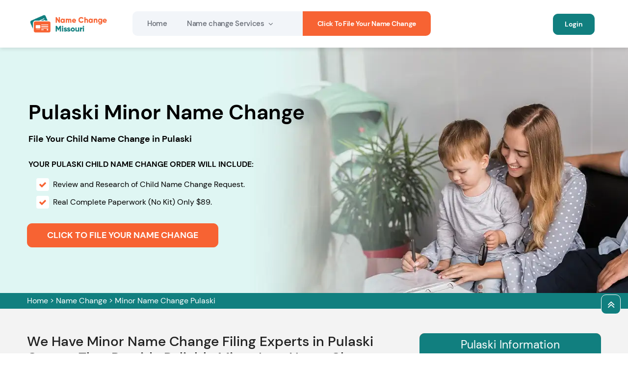

--- FILE ---
content_type: text/html
request_url: https://www.namechangemissouri.com/pulaski-mo/minor-name-change/
body_size: 8235
content:
<!DOCTYPE html>
<html lang="zxx">
<!-- Begin Head -->

<head>
    <meta charset="utf-8">
    <meta name="viewport" content="width=device-width, initial-scale=1, shrink-to-fit=no">
    
    <title>Minor Name Change Pulaski County - File Minor Name Change Petition</title>
    <meta name="description" content="File Minor Name Change in Pulaski County by name change filing experts at Name Change Missouri. File an online name change petition and change your child's last name in Pulaski County with an easy filing process." />
    <meta name="keywords" content="minor name change Pulaski County, change minor last name to father's name Pulaski County, change minor last name to mother’s name Pulaski County, legally change your minor last name Pulaski County, file your minor name change application Pulaski County" />
    <meta property="og:title" content="Minor Name Change Pulaski County - File Minor Name Change Petition" />
    <meta property="og:description" content="File Minor Name Change in Pulaski County by name change filing experts at Name Change Missouri. File an online name change petition and change your child's last name in Pulaski County with an easy filing process." />
    <meta property="og:image" content="https://www.namechangemissouri.com/imggen/minor-name-change-pulaski-mo.webp" />
    <link rel="canonical" href="https://www.namechangemissouri.com/pulaski-mo/minor-name-change/" />
    <link rel="shortcut icon" type="image/ico" href="/userfiles/images/name-change-missouri-favicon.png" />
    
    
    <link rel="stylesheet" href="/assets/css/bootstrap.min.css">
    <link rel="stylesheet" href="/assets/css/font.css">
    <link rel="stylesheet" href="/assets/css/style5.css">
    
    
    

</head>

<body>
    
    <!-- Main Wraapper -->
    
    <a href="tel:000-000-0000" class="mobile-icon d-md-none" >
		<i class="fa fa-phone" aria-hidden="true"></i>
	</a>
        <!-- Header Start -->
    <div class="main_wrapper"><!-- Header Start -->
<div class="main-menu">
<div class="main-menu__wrapper clearfix">
<div class="container">
<div class="main-menu__wrapper-inner clearfix">
<div class="main-menu__left">
<div class="main-menu__logo"><a href="/"><img alt="Name Change Expert in Pulaski" src="/userfiles/images/name-change-missouri-logo.png" /></a></div>

<div class="main-menu__main-menu-box">
<div class="main-menu__main-menu-box-inner">
<ul class="main-menu__list">
	<li><a href="/">Home </a></li>
	<li class="dropdown"><a href="#">Name change Services <span class='fa fa-angle-down d-none d-lg-inline-block ml-2'></span></a>
	<ul>
		<li><a href="/pulaski-mo/family-name-change/">Family Name Change</a></li>
		<li class="is-new-menu"><a href="/pulaski-mo/minor-name-change/">Minor Name Change</a></li>
		<li class="is-new-menu"><a href="/pulaski-mo/adult-name-change/">Adult Name Change</a></li>
		<li class="is-new-menu"><a href="/pulaski-mo/name-change-after-marriage/">Name Change After Marriage</a></li>
	</ul>
	</li>
</ul>
</div>

<div class="main-menu__main-menu-box-search-get-quote-btn">
<div class="main-menu__main-menu-box-get-quote-btn-box"><a class="thm-btn main-menu__main-menu-box-get-quote-btn" href="https://order.namechangemissouri.com/name-change/">Click To File Your Name Change</a></div>
</div>
</div>
</div>

<div class="main-menu__right d-none">
<div class="main-menu__call"><span>4.9/5 star rated</span> <img alt="Name Change Professional in Pulaski" /> <span>Based on 350 User Rating</span></div>
</div>

<div class="main-menu__right d-lg-block d-none">
<div class="main-menu__call d-lg-block"><a class="btn btn-orange m-0 c_m" href="https://portal.namechangemissouri.com/login.php">Login</a></div>
</div>
</div>
</div>
</div>
</div>

<div class="md-login">
<div class="loc_logo d-lg-none text-center py-2"><a href="/"><img alt="Nsme Change Filing Services in Pulaski" src="/userfiles/images/name-change-missouri-logo.png" /></a></div>

<div class="main-menu__right d-lg-none d-block">
<div class="main-menu__call d-lg-none d-block"><a class="btn btn-orange m-0 c_m" href="https://portal.namechangemissouri.com/login.php">Login</a></div>
</div>
</div>

<nav class="navbar navbar-expand-lg navbar-light bg-light mobile-menu"><a class="btn btn-orange m-0 c_m" href="https://order.namechangemissouri.com/name-change/">Click To File Your Name Change</a><button class="navbar-toggler collapsed" data-target="#navbarNavDropdown" data-toggle="collapse" type="button"><span class="navbar-toggler-icon"></span></button>

<div class="navbar-collapse collapse" id="navbarNavDropdown">
<ul class="navbar-nav">
	<li class="nav-item active"><a class="nav-link" href="/">Home</a></li>
	<li class="nav-item"><a class="nav-link" href="/pulaski-mo/family-name-change/">Family Name Change</a></li>
	<li class="nav-item"><a class="nav-link" href="/pulaski-mo/minor-name-change/">Minor Name Change</a></li>
	<li class="nav-item"><a class="nav-link" href="/pulaski-mo/adult-name-change/">Adult Name Change</a></li>
	<li class="nav-item"><a class="nav-link" href="/pulaski-mo/name-change-after-marriage/">Name Change After Marriage</a></li>
</ul>
</div>
</nav>
</div>

<div class="header-push">&nbsp;</div>

        
    <!-- Banner Wraapper -->
<section class="home-banner" style="background: url('/userfiles/images/banner/minor-name-change.webp');">
<div class="container">
<div class="row">
<div class="col-lg-6">
<div class="pnt_banner_text">
<h1>Pulaski Minor Name Change</h1>

<p>File Your Child Name Change in Pulaski</p>

<div class="name-change-order"><strong class="text-uppercase">YOUR Pulaski Child NAME CHANGE ORDER WILL INCLUDE:</strong>

<ul>
	<li>Review and Research of Child Name Change Request.</li>
	<li>Real Complete Paperwork (No Kit) Only $89.</li>
</ul>
</div>
</div>

<div><button class="btn btn-orange" href="https://order.namechangemissouri.com/name-change/">Click To File Your Name Change</button></div>
</div>
</div>
</div>
</section>
<div class="brd">
<div class="container">
<div class="row">
<div class="col-sm-12"><a href="/">Home</a> &gt; <a href="/pulaski-mo/name-change/">Name Change </a> &gt; <a href="/pulaski-mo/minor-name-change/">Minor Name Change Pulaski</a></div>
</div>
</div>
</div>


<section class="main-content-wrap">
<div class="container">
<div class="row">
<div class="col-md-8">
<div class="content-main">
<h2>We Have Minor Name Change Filing Experts in Pulaski County That Provide Reliable Minor Last Name Change, Minor Name Change To Father's And Mother's Name And Can Help You To File A Minor Name Change Case.</h2>

<p>There could be a variety of reasons why a child's name might be changed. Some common reasons might include adoption, marriage, divorce of parents, or personal preference. Whatever the reason may be, changing a child's name is a serious decision that should be carefully considered.&nbsp;</p>

<p>If you want to <strong>Change Your Minor Name</strong>, you will need to provide a reason for why you want to change your child's name, such as adoption or marriage.&nbsp;</p>

<p>It's important to note that changing a child's name is a serious matter and should not be taken lightly. You should carefully consider your reasons for wanting to change the name, and ensure that the new name is in the child's best interests.</p>

<p><img src="https://www.namechangemissouri.com/imggen/minor-name-change-pulaski-mo.webp" alt=" Minor Name Change Pulaski - MO" loading="lazy"></p>

<h3>Reasons for a Minor Name Change in Pulaski County</h3>

<p>There are several reasons why someone might want to change the name of a minor. Here are a few common reasons:</p>

<p>If a child is adopted, their name may be changed to reflect their new family.</p>

<p>If parents get divorced, the child's name may be changed to reflect the custodial parent's last name.</p>

<p>If a child is transgender and their name no longer reflects their gender identity, they may choose to&nbsp;change their name.</p>

<p>Sometimes a child may simply not like their name and want to change it to something they prefer.</p>

<p>If there was an error made on the birth certificate or other documents, a name change may be necessary to correct the mistake.</p>

<h2>How Much Does It Cost To File A Minor Name Change Case in Pulaski County?</h2>

<p class="fr_img"><img alt="How Much Does It Cost Minor Name change Pulaski" src="/userfiles/images/inner/total-cost-of-minor-name-change.jpg" /></p>

<p>In Pulaski, the cost to file a minor name change case can vary depending on the specific circumstances of your case. Generally, you can expect to pay approximately $150-$200 in filing fees, but this can vary. It is also important to note that there may be additional costs, such as fees for serving notice to interested parties and obtaining certified copies of court documents. It is always a good idea to consult with an attorney for more specific information about the <strong>Costs Associated With a Minor Name Change</strong> in your area. Name Change Missouri is the best place with an experienced team to meet your needs for a Minor Name Change. The skilled and learned attorneys at Name Change Missouri will help you out in the procedure of Minor Name Change in Pulaski.&nbsp;</p>

<h3>What Are The Requirements For Filing A Minor Name Change in Pulaski County?</h3>

<p>To file a minor name change in Pulaski, the following requirements must be met:</p>

<p>The minor must be a resident of Pulaski</p>

<p>The minor must be under the age of 18</p>

<p>The parents or guardians of the minor must consent to the name change</p>

<p>The minor name change must not be sought for any fraudulent or illegal purpose</p>

<p>The&nbsp;Birth Certificate&nbsp;must be presented as proof of identity.</p>

<p>If all these requirements are met, you can file a <strong><a href="https://www.courts.mo.gov/page.jsp?id=3834#Minor">Petition for a Minor Name Change</a></strong> in Pulaski.</p>

<h2>Petition Filling for Minor Name Change in Pulaski County</h2>

<p class="fl_img"><img alt="Petition Filling for Minor Name Change Pulaski" src="/userfiles/images/inner/petition-filling-for-minor-name-change.jpg" /></p>

<p>To file a petition, fill out forms completely and accurately, ensuring that all necessary information is provided.</p>

<p>The forms should be notarized before they can be filed with the court. Make sure to have a notary public witness your signature.</p>

<p>There is also a Filing Fee For <a href="/pulaski-mo/adult-name-change/"><strong>Adult&nbsp;Name Changes</strong></a>.</p>

<p>After you file the forms, the court will schedule a hearing. You, the minor, and any other required parties must attend the hearing.</p>

<p>If the court approves the name change, you will receive a court order. The order can then be used to update the minor's records, such as their birth certificate, social security card, and driver's license.</p>

<h3>Minor Name Change Filling Experts in Pulaski County?</h3>

<p>There are many l&nbsp;experts and attorneys in Pulaski who specialize in minor name changes and can assist you with the filing process. If you are looking for an expert in Pulaski to help you with your case, you should rely on Name Change Missouri only for qualified attorneys who have experience with name changes. Name Change Missouri&nbsp;service providers offer <strong>Affordable&nbsp;Assistance for Minor Name Changes</strong> across Pulaski. Be sure to choose the Name Change Missouri experts who are experienced, knowledgeable, and trustworthy to ensure a smooth and successful filing process.</p>

<h3>Where I Can File A Minor Name Change Case in Pulaski County?</h3>

<p>In Pulaski, you can file a petition for a minor name change in the Court. You can find the specific county Court by searching online or by contacting the Pulaski State Courts Administrator’s Office. Once you have located the appropriate Court, you can file the <strong>Petition For a Minor Name Change</strong> at the Court Clerk's Office in person or by mail. It is important to check the specific filing requirements of the county where you will be filing the petition, as they may have different procedures and fees.</p>

<h2>Process for Minor Name Change in Pulaski County</h2>

<p>The process for a minor name change in Pulaski involves filing a petition with the circuit court in the county where the minor resides. The petition should include the minor's current name, the requested new name, the reason for the name change, and the names and addresses of both parents.</p>

<p>Once the<strong> Minor Name Change Petition</strong> is filed, a<strong>&nbsp;</strong>court hearing&nbsp;will be scheduled, and notice of the hearing must be sent to both parents. At the hearing, the judge will consider the petition and may ask questions of the parents and the minor. If the judge approves the name change, they will issue an order granting the change.</p>

<p>After the court order is issued, you can use it to update your child's documents, such as their birth certificate, social security card, and passport.</p>

<p><img alt="Process for Minor Name Change Pulaski" src="/userfiles/images/inner/process-of-minor-name-change.jpg" /></p>

<h3>Documents Required for Minor Name Change in Pulaski County</h3>

<p>For a minor name change in Pulaski, you'll have to submit the following documents:</p>

<p>Petition for Name Change: This is a document that you can get from the court, which you'll need to fill out and sign.</p>

<p>Birth Certificate: You'll need to provide a copy of the minor's birth certificate.</p>

<p>Parental Consent: If the minor is under the age of 18, you'll need to provide written consent from both parents or guardians.</p>

<p>Court Order: Once the petition is approved by the court, you'll receive a court order <strong>Approving The Minor Name Change</strong>.</p>

<p>Additional Documents: Any additional documents required by the court, such as a criminal background check or evidence of residency.</p>
</div>
</div>
<div class="col-md-4">
   

    <div class="sidebar-block d-none">
        <div class="sidebar-heading">
            <h4>Quote For Minor Name Change in Pulaski</h4>
        </div>

        <div class="sidebar-content">
            <div class="expMessage"> </div>

            <form action="#" id="contactUs" method="post" name="requestformR" novalidate="novalidate">
                <div class="form-group"><input class="form-control required" id="name" name="formInput[name]"
                        placeholder="Name *" type="text" /></div>

                <div class="form-group"><input class="form-control required" id="mobile" name="formInput[phone]"
                        placeholder="Phone *" type="text" /></div>

                <div class="form-group"><input class="form-control required" id="email" name="formInput[email]"
                        placeholder="Email *" type="email" /></div>

                <div class="form-group"><textarea class="form-control" cols="30" id="" name="formInput[message]"
                        placeholder="Messsage" rows="3"></textarea></div>
                <!-- Captcha Start -->

                <div class="g-recaptcha" data-callback="setResponse" data-sitekey="6LfOh-8lAAAAALFmKwWpsfNTdPwkWB88bI3UvyvQ"
                    data-size="invisible"> </div>
                <input id="captcha-response" name="captcha-response" type="hidden" /> <!-- END Captcha Start -->
                <div class="text-center"><button class="btn btn-orange" type="submit">Submit Now</button></div>
                <input name="action" type="hidden" value="submitform" /> 
            </form>
        </div>
    </div>

    <div class="sidebar-block">
        <div class="sidebar-heading">
            <h4>Pulaski Information</h4>
        </div>

        <div class="sidebar-content">
            <p></p>
        </div>
    </div>

</div></div>
</div>
</section>

<section class="site_faqs sec_ptb bg-sec">
<div class="container">
<h4 class="Faq_heading site-h mb-lg-4 mb-3">Frequently Asked Questions About Minor Name Change</h4>

<div class="Faq_qna">
<h4 class="Faq_question">What is the process for changing the name of a minor in Pulaski County?</h4>

<div class="Faq_answer">
<p>The process for changing the name of a minor varies depending on the state or jurisdiction in which you reside, but generally involves several steps. First, you will need to obtain a petition to change the name of the minor, which can typically be obtained from the clerk of the court in the county where the minor lives. You will then need to fill out the petition, which will usually require information about the minor's current name, the proposed new name, and the reasons for the name change.</p>
</div>
</div>

<div class="Faq_qna">
<h4 class="Faq_question">What are the&nbsp;requirements for changing a minor's name in Pulaski County?</h4>

<div class="Faq_answer">
<p>The&nbsp;requirements for changing a minor's name can vary depending on the jurisdiction. In general, the process involves filing a petition with the court and obtaining the consent of both parents or guardians. The petition must typically include the reason for the name change, the current and proposed new name of the minor, and any relevant supporting documentation, such as birth certificates or marriage certificates.</p>
</div>
</div>

<div class="Faq_qna">
<h4 class="Faq_question">Can both parents consent to a minor name change&nbsp;in Pulaski County or does it require court approval?</h4>

<div class="Faq_answer">
<p>The requirements for changing a minor's name vary depending on the jurisdiction, but in general, both parents must consent to the name change. However, some states or countries may require additional documentation, such as a court order, if one parent is unavailable or uncooperative. In cases where the parents are divorced or separated, a court order may be necessary to change the child's name, particularly if one parent objects to the change.</p>
</div>
</div>

<div class="Faq_qna">
<h4 class="Faq_question">How long does it typically take to complete a minor name change in Pulaski County?</h4>

<div class="Faq_answer">
<p>The requirements for changing a minor's name vary depending on the jurisdiction, but in general, both parents must consent to the name change. However, some states or countries may require additional documentation, such as a court order, if one parent is unavailable or uncooperative. In cases where the parents are divorced or separated, a court order may be necessary to change the child's name, particularly if one parent objects to the change.</p>
</div>
</div>

<div class="Faq_qna">
<h4 class="Faq_question">What happens if one parent objects to the minor name change in Pulaski County?</h4>

<div class="Faq_answer">
<p>If one parent objects to a minor name change, the other parent can still seek the change, but it may require a court order. The objecting parent has the right to challenge the name change and may need to provide evidence to support their position. In some cases, a court may require a hearing to determine whether the name change is in the best interests of the child.</p>
</div>
</div>
</div>
</section>
<!-- Testimonial Section --><section class="pnt_testimonial_wrapper sec_ptb">
<div class="container">
<div class="row">
<div class="col-lg-6 col-md-6 col-sm-12 col-12">
<div class="map_">
<h4>Pulaski Map</h4>
<iframe allowfullscreen="" height="350" loading="lazy" src="https://maps.google.com/maps?width=100%&amp;height=600&amp;hl=en&amp;q=Pulaski%20Missouri&amp;ie=UTF8&amp;t=&amp;z=9&amp;iwloc=B&amp;output=embed" style="border:0;" width="100%"></iframe></div>
</div>

<div class="col-lg-6 col-md-6 col-sm-12 col-12">
<div class="vidz_">
<h4>Minor Name Change Pulaski Video</h4>
<iframe allow="accelerometer; autoplay; clipboard-write; encrypted-media; gyroscope; picture-in-picture; web-share" allowfullscreen="" frameborder="0" height="350" src="https://www.youtube.com/embed/D0UnqGm_miA" title="YouTube video player" width="560"></iframe></div>
</div>
</div>
</div>
</section>
 <div class="homepagecities ul-manage">
<div class="container">
<div class="row">
<div class="col-sm-12">
<h4>Counties We Serve For Minor Name Change in Missouri</h4>
<ul class="ul3"><li ><a href="/adair-mo/minor-name-change/">Adair</a></li><li ><a href="/andrew-mo/minor-name-change/">Andrew</a></li><li ><a href="/atchison-mo/minor-name-change/">Atchison</a></li><li ><a href="/audrain-mo/minor-name-change/">Audrain</a></li><li ><a href="/barry-mo/minor-name-change/">Barry</a></li><li ><a href="/barton-mo/minor-name-change/">Barton</a></li><li ><a href="/bates-mo/minor-name-change/">Bates</a></li><li ><a href="/benton-mo/minor-name-change/">Benton</a></li><li ><a href="/bollinger-mo/minor-name-change/">Bollinger</a></li><li ><a href="/boone-mo/minor-name-change/">Boone</a></li><li ><a href="/buchanan-mo/minor-name-change/">Buchanan</a></li><li ><a href="/butler-mo/minor-name-change/">Butler</a></li><li ><a href="/caldwell-mo/minor-name-change/">Caldwell</a></li><li ><a href="/callaway-mo/minor-name-change/">Callaway</a></li><li ><a href="/camden-mo/minor-name-change/">Camden</a></li><li ><a href="/cape-girardeau-mo/minor-name-change/">Cape Girardeau</a></li><li ><a href="/carroll-mo/minor-name-change/">Carroll</a></li><li ><a href="/carter-mo/minor-name-change/">Carter</a></li><li ><a href="/cass-mo/minor-name-change/">Cass</a></li><li ><a href="/cedar-mo/minor-name-change/">Cedar</a></li><li ><a href="/chariton-mo/minor-name-change/">Chariton</a></li><li ><a href="/christian-mo/minor-name-change/">Christian</a></li><li ><a href="/clark-mo/minor-name-change/">Clark</a></li><li ><a href="/clay-mo/minor-name-change/">Clay</a></li><li ><a href="/clinton-mo/minor-name-change/">Clinton</a></li><li ><a href="/cole-mo/minor-name-change/">Cole</a></li><li ><a href="/cooper-mo/minor-name-change/">Cooper</a></li><li ><a href="/crawford-mo/minor-name-change/">Crawford</a></li><li ><a href="/dade-mo/minor-name-change/">Dade</a></li><li ><a href="/dallas-mo/minor-name-change/">Dallas</a></li><li ><a href="/daviess-mo/minor-name-change/">Daviess</a></li><li ><a href="/dekalb-mo/minor-name-change/">DeKalb</a></li><li ><a href="/dent-mo/minor-name-change/">Dent</a></li><li ><a href="/douglas-mo/minor-name-change/">Douglas</a></li><li ><a href="/dunklin-mo/minor-name-change/">Dunklin</a></li><li ><a href="/franklin-mo/minor-name-change/">Franklin</a></li><li ><a href="/gasconade-mo/minor-name-change/">Gasconade</a></li><li ><a href="/gentry-mo/minor-name-change/">Gentry</a></li><li ><a href="/greene-mo/minor-name-change/">Greene</a></li><li ><a href="/grundy-mo/minor-name-change/">Grundy</a></li><li ><a href="/harrison-mo/minor-name-change/">Harrison</a></li><li ><a href="/henry-mo/minor-name-change/">Henry</a></li><li ><a href="/hickory-mo/minor-name-change/">Hickory</a></li><li ><a href="/holt-mo/minor-name-change/">Holt</a></li><li ><a href="/howard-mo/minor-name-change/">Howard</a></li><li ><a href="/howell-mo/minor-name-change/">Howell</a></li><li ><a href="/iron-mo/minor-name-change/">Iron</a></li><li ><a href="/jackson-mo/minor-name-change/">Jackson</a></li><li ><a href="/jasper-mo/minor-name-change/">Jasper</a></li><li ><a href="/jefferson-mo/minor-name-change/">Jefferson</a></li><li ><a href="/johnson-mo/minor-name-change/">Johnson</a></li><li ><a href="/knox-mo/minor-name-change/">Knox</a></li><li ><a href="/laclede-mo/minor-name-change/">Laclede</a></li><li ><a href="/lafayette-mo/minor-name-change/">Lafayette</a></li><li ><a href="/lawrence-mo/minor-name-change/">Lawrence</a></li><li ><a href="/lewis-mo/minor-name-change/">Lewis</a></li><li ><a href="/lincoln-mo/minor-name-change/">Lincoln</a></li><li ><a href="/linn-mo/minor-name-change/">Linn</a></li><li ><a href="/livingston-mo/minor-name-change/">Livingston</a></li><li ><a href="/macon-mo/minor-name-change/">Macon</a></li><li ><a href="/madison-mo/minor-name-change/">Madison</a></li><li ><a href="/maries-mo/minor-name-change/">Maries</a></li><li ><a href="/marion-mo/minor-name-change/">Marion</a></li><li ><a href="/mcdonald-mo/minor-name-change/">McDonald</a></li><li ><a href="/mercer-mo/minor-name-change/">Mercer</a></li><li ><a href="/miller-mo/minor-name-change/">Miller</a></li><li ><a href="/mississippi-mo/minor-name-change/">Mississippi</a></li><li ><a href="/moniteau-mo/minor-name-change/">Moniteau</a></li><li ><a href="/monroe-mo/minor-name-change/">Monroe</a></li><li ><a href="/montgomery-mo/minor-name-change/">Montgomery</a></li><li ><a href="/morgan-mo/minor-name-change/">Morgan</a></li><li ><a href="/new-madrid-mo/minor-name-change/">New Madrid</a></li><li ><a href="/newton-mo/minor-name-change/">Newton</a></li><li ><a href="/nodaway-mo/minor-name-change/">Nodaway</a></li><li ><a href="/oregon-mo/minor-name-change/">Oregon</a></li><li ><a href="/osage-mo/minor-name-change/">Osage</a></li><li ><a href="/ozark-mo/minor-name-change/">Ozark</a></li><li ><a href="/pemiscot-mo/minor-name-change/">Pemiscot</a></li><li ><a href="/perry-mo/minor-name-change/">Perry</a></li><li ><a href="/pettis-mo/minor-name-change/">Pettis</a></li><li ><a href="/phelps-mo/minor-name-change/">Phelps</a></li><li ><a href="/pike-mo/minor-name-change/">Pike</a></li><li ><a href="/platte-mo/minor-name-change/">Platte</a></li><li ><a href="/polk-mo/minor-name-change/">Polk</a></li><li ><a href="/pulaski-mo/minor-name-change/">Pulaski</a></li><li ><a href="/putnam-mo/minor-name-change/">Putnam</a></li><li ><a href="/ralls-mo/minor-name-change/">Ralls</a></li><li ><a href="/randolph-mo/minor-name-change/">Randolph</a></li><li ><a href="/ray-mo/minor-name-change/">Ray</a></li><li ><a href="/reynolds-mo/minor-name-change/">Reynolds</a></li><li ><a href="/ripley-mo/minor-name-change/">Ripley</a></li><li ><a href="/saint-charles-mo/minor-name-change/">Saint Charles</a></li><li ><a href="/saint-clair-mo/minor-name-change/">Saint Clair</a></li><li ><a href="/saint-francois-mo/minor-name-change/">Saint Francois</a></li><li ><a href="/saint-louis-mo/minor-name-change/">Saint Louis</a></li><li ><a href="/sainte-genevieve-mo/minor-name-change/">Sainte Genevieve</a></li><li ><a href="/saline-mo/minor-name-change/">Saline</a></li><li ><a href="/schuyler-mo/minor-name-change/">Schuyler</a></li><li ><a href="/scotland-mo/minor-name-change/">Scotland</a></li><li ><a href="/scott-mo/minor-name-change/">Scott</a></li><li ><a href="/shannon-mo/minor-name-change/">Shannon</a></li><li ><a href="/shelby-mo/minor-name-change/">Shelby</a></li><li ><a href="/stoddard-mo/minor-name-change/">Stoddard</a></li><li ><a href="/stone-mo/minor-name-change/">Stone</a></li><li ><a href="/sullivan-mo/minor-name-change/">Sullivan</a></li><li ><a href="/taney-mo/minor-name-change/">Taney</a></li><li ><a href="/texas-mo/minor-name-change/">Texas</a></li><li ><a href="/vernon-mo/minor-name-change/">Vernon</a></li><li ><a href="/warren-mo/minor-name-change/">Warren</a></li><li ><a href="/washington-mo/minor-name-change/">Washington</a></li><li ><a href="/wayne-mo/minor-name-change/">Wayne</a></li><li ><a href="/webster-mo/minor-name-change/">Webster</a></li><li ><a href="/worth-mo/minor-name-change/">Worth</a></li><li ><a href="/wright-mo/minor-name-change/">Wright</a></li></ul></div>
</div>
</div>
</div>

    
    
    <footer>
<div class="pnt_footer_wrapper">
<div class="container">
<div class="row">
<div class="col-lg-3 mb_30 o_2 col-md-6">
<div class="pnt_widgets pnt_footer_menu">
<h4 class="pnt_sub_heading white">Get in touch</h4>

<div class="a_link"><i class="fa fa-envelope"></i><a href="mailto:info@namechangemissouri.com">Email Us</a></div>
</div>

<div class="pnt_widgets pnt_footer_menu">
<address>
<div class="a_link"><i class="fa fa-globe"></i><a href="/service-areas/">Pulaski, MO</a></div>
</address>
</div>

<div class="pnt_widgets pnt_footer_menu d-none" >
<h4 class="pnt_sub_heading white">Follow Us On:</h4>

<div class="wrapper social-icons d-none">
<ul>
	<li class="facebook"><a href="javascript:;"><i class="fa fa-facebook"></i> </a></li>
	<li class="twitter"><a href="javascript:;"><i class="fa fa-twitter"></i> </a></li>
	<li class="instagram"><a href="javascript:;"><i class="fa fa-linkedin"></i> </a></li>
</ul>
</div>
</div>
</div>

<div class="col-lg-6 mb_30 o_1">
<div class="pnt_widgets pnt_footer_menu">
<h4 class="pnt_sub_heading white"><a href="/"><img alt="Family Name Change in Pulaski" src="/userfiles/images/name-change-missouri-logo-white.png" /></a></h4>

<p>No Attorney-Client relationship is created by the use of these materials. Name Change Missouri, does not furnish, provide to give any type of legal advice. We are not a law firm or a substitute for an attorney. The purchase and use of these materials are subject to the “Terms of Use”.</p>
</div>
</div>

<div class="col-lg-3 mb_30 o_3 col-md-6">
<div class="pnt_widgets pnt_footer_menu">
<h4 class="pnt_sub_heading white">Quick Links</h4>

<ul class="quick_links">
	<li><a href="/refund-policy/">Refund Policy</a></li>
	<li><a href="/privacy-policy/">Privacy Policy</a></li>
	<li><a href="/terms-of-service/">Terms of Service</a></li>
	<li><a href="https://www.namechangemissouri.com/blog/">Blog</a></li>
</ul>
</div>
</div>
</div>
</div>
</div>

<div class="pnt_copyright_wrapper white">
<div class="col-lg-12 col-md-12 col-sm-12 col-12 text-center">
<p>Copyright © <script>document.write(new Date().getFullYear())</script> <a href="/"> Name Change Missouri</a> All Right Reserved.</p>
</div>
</div>
</footer>

    
    <!-- GO To Top -->
    <div id="scroll"><span class="fa fa-angle-double-up"></span></div>
    
   
<script type="application/ld+json">
    {
      "@context": "https://schema.org",
      "@type": "NewsArticle",
      "headline": "Article headline",
      "image": ["https://www.namechangemissouri.com//userfiles/images/bannerminor-name-change.webp"],
      "datePublished": "2015-02-05T08:00:00+08:00",
      "dateModified": "2015-02-05T09:20:00+08:00",
      "author": [
        {
          "@type": "Person",
          "name": "Jane Doe",
          "url": "https://www.namechangemissouri.com//"
        }
      ]
    }
  </script>

<script type="application/ld+json">
    {
      "@context": "https://schema.org",
      "@type": "BreadcrumbList",
      "itemListElement": [
        {
          "@type": "ListItem",
          "position": 1,
          "item": {
            "@id": "/pulaski-mo/minor-name-change/",
            "name": "Name Change Missouri"
          }
        }
      ]
    }
  </script>

<script type="application/ld+json">
    {
      "@context": "https://schema.org",
      "@type": "Organization",
      "name": "Name Change Missouri",
      "legalName": "Name Change Missouri",
      "alternateName": "Name Change Missouri",
      "url": "https://www.namechangemissouri.com//",
      "logo": "https://www.namechangemissouri.com//userfiles/images/name-change-missouri-logo.png",
      "foundingDate": "2001",
      "founders": [
        {
          "@type": "Person",
          "name": "Top"
        }
      ],
      "address": {
        "@type": "PostalAddress",
          "streetAddress": "Missouri",
          "addressLocality": "Pulaski",
          "addressRegion": "MO",
          "addressCountry": "Missouri"
      },
      "contactPoint": {
        "@type": "ContactPoint",
        "contactType": "customer support",
        "telephone": "000-000-0000"
      },
      "sameAs": [
        "https://www.facebook.com/",
        "https://www.youtube.com/"
      ]
    }
  </script>

<script type="application/ld+json">
    {
      "@context": "http://schema.org/",
      "@type": "Product",
      "name": "Minor Name Change Pulaski",
      "image": "https://www.namechangemissouri.com//userfiles/images/bannerminor-name-change.webp",
      "description": "File Minor Name Change in Pulaski County by name change filing experts at Name Change Missouri. File an online name change petition and change your child's last name in Pulaski County with an easy filing process.",
      "brand": {
        "@type": "Brand",
        "name": "Name Change Missouri"
      },
      "sku": "0",
      "gtin8": "0",
      "gtin13": "0",
      "gtin14": "0",
      "mpn": "0",
      "offers": {
        "@type": "AggregateOffer",
        "priceCurrency": "USD",
        "lowPrice": "1",
        "highPrice": "10",
        "offerCount": "7"
      },
      "aggregateRating": {
        "@type": "AggregateRating",
        "ratingValue": "4.9",
        "bestRating": "5",
        "worstRating": "",
        "ratingCount": "350"
      },
  
      "review": {
        "@context": "http://schema.org/",
        "name": "Best Rating",
        "@type": "Review",
        "reviewBody": "Name Change Missouri made the process of filing my minor child name change very easy and smooth.",
        "author": {
          "@type": "Person",
          "name": "Teresa Bailey"
        }
      }
    }
  </script>

<script type="application/ld+json">
    {
      "@context": "http://schema.org/",
      "@type": "Review",
      "author": {
        "@type": "Person",
        "name": "Teresa Bailey"
      },
      "reviewBody": "Name Change Missouri made the process of filing my minor child name change very easy and smooth.",
      "itemReviewed": {
        "@type": "LocalBusiness",
        "name": "Name Change Missouri",
        "priceRange": "20$",
        "telephone": "000-000-0000",
        "address": {
          "@type": "PostalAddress",
          "streetAddress": "Missouri",
          "addressLocality": "Pulaski",
          "addressRegion": "MO",
          "addressCountry": "Missouri"
        },
  
        "image": "/userfiles/images/name-change-missouri-logo.png"
      },
      "reviewRating": {
        "@type": "Rating",
        "ratingValue": 5,
        "worstRating": 1,
        "bestRating": 5,
        "reviewAspect": "Ambiance"
      }
    }
  </script>
    
    <!-- Script Start -->
    <script src="/assets/js/jquery.min.js"></script>
    <script src="/assets/js/bootstrap.min.js"></script>
    <script src="/assets/js/swiper.min.js"></script>
    <script src="/assets/js/custom.js"></script>
    <script src="/assets/js/jquery.validate.min.js"></script>
    <script src="/assets/js/maskinput.min.js"></script>
   
    <script src="https://www.google.com/recaptcha/api.js" async defer></script>    
    <script>
   
        function setResponse(response){
             //for invisible captcha
            document.getElementById("captcha-response").value = response;
        }

    (function ($) {
        "use strict";
        $('#mobile').mask("999-999-9999");
        $('#contactUs').validate({
        submitHandler: function () {
          grecaptcha.execute();
          var curForm = $('#contactUs');
          
          $("<div />").addClass("formOverlay").appendTo(curForm);
            setTimeout(function(){
            if($('#captcha-response').val()){
                $.ajax({
                    url: '/mail.php',
                    type: 'POST',
                    data: curForm.serialize(),
                    success: function (data) {
                      var res = data.split("::");
                      curForm.find("div.formOverlay").remove();
                      curForm.prev('.expMessage').html(res[1]);
                      if (res[0] == 'Success') {
                        curForm.remove();
                        curForm.prev('.expMessage').html('');
                      }
                    }
                });
            }
            },1000);
          return false;
        }
      });
    })(jQuery);
</script>

</body>

</html>

--- FILE ---
content_type: text/css
request_url: https://www.namechangemissouri.com/assets/css/style5.css
body_size: 13242
content:

/*--------------------- Copyright (c) 2020 ----------------------- 

-------------------------------------------------------------------*/
/*------------------------------------------------------------------
[Table of contents]

1. Global CSS
2. Top Button CSS
5. Header CSS
6. Responsive CSS

------------------------------------------------------------------*/
/********************************************************
    1. Global CSS
*******************************************************/
:root {
    --main-black: #000000;
	--main-bg-color: #ffffff;
	--main-bg1-color: #f4f7fc;
	--main-color: #5350ff;
	--main-txt-color: #707070;
	--main-link-color: #222222;
	--main-border-color: #ececec;
    --main-comman-shadow: 0 0 20px 0 rgba(0, 0, 0, 0.1);
    --main-gym-text: #666565;
    --main-gym-color1: #f6466c;
    --main-gym-color2: #ff6183;
    --main-gym-bg: #f5f5f5;
    --main-gym-color3: #fd5c7f;
    --main-gym-light: #f4f3f3;
    --main-gym-border: #dbe7eb;
    --main-table-color: #adaec1;
    --main-rating-color: #ffd925;
    --main-paint-color: #212752;
    --main-paint-color1: #f7931e;
    --main-paint-color2: #e48515;
    --main-paint-color3: #06aa9c;
    --main-paint-color4: #d958ce;
    --main-paint-footer: #c4c4c4;
    --main-black-dark: #111111;
    --main-black1: #2a2a2a;
    --main-black2: #686868;
    --main-black3: #6a6a6a;
    --main-gray: #979797;
    --main-gray-light: #e0e0e0;
    --main-green-color: #80b236;
    --main-green-light: #8dba4a;
    --main-green-medium: #77a433;
    --main-green-bg: #6f9b2d;
    --main-gol-txt-color: #757c7e;
    --main-gol-title-color: #42445c;
    --main-gray-color: #d7d7d7;
    --main-gray-border: #6b6b6b;
    --main-light-blue: #e3eaf2;
    --main-vot-text-color: #8e8e8e;
    --main-charrey-color: #c24747;
    --main-darkBlue-color: #181d29;
    --main-gray-dark: #60636b;
    --main-gray-text: #cbcbcb;
    --main-gray-bg: #faf8f7;
    --main-gray-version: #d8d8d8;
    --main-gray-version2: #e9e3e0;
    --main-pink-color: #f9ecec;
    --main-dark-red: #ab3e3e;
    --main-dark-red2: #b74343;
    --main-black4: #1c1c1c;
    --main-royal-red: #f95759;
    --main-blur-red: #ea5254;
    --main-royal-blue: #396cf0;
    --main-royal-light-blue: #4b7dff;
    --main-lightBlue: #608cff;
    --main-lightBlue-version: #4d7bf2;
    --main-royal-light: #cfd7e2;
    --main-black5: #333333;
    --main-gray-version3: #647589;
    --main-gray-version4: #efefef;
    --main-gray-version5: #929292;
    --main-gray-version6: #a6acb5;
    --main-gray-version7: #f4f9fc;
    --main-gray-version8: #a0aab1;
    --main-gray-version9: #d8e1ea;
    --main-gray-version10: #67686d;
    --main-gray-version11: #25272e;
    --main-gray-version12: #e7e7e7;
    --main-gray-version13: #3b3d43;
    --main-green-version1: #07ff07;
    --main-blue-version1: #000022;
    --main-green-version2: #2b7e78;
    --main-green-version3: #6b8181;
    --main-green-version4: #eff6f6;
    --main-green-version5: #ebf5f4;
    --main-green-version6: #93bbb4;
    --main-green-version7: #f5fbfb;
    --main-green-version8: #738787;
    --main-wed-pink: #f199a3;
    --main-wed-pink-bg: #fff7f1;
    --main-pink-version1: #f5ebe3;
    --main-pink-version2: #e6be9f;
    --main-pink-version3: #f7eae0;
    --main-brown-version1: #b78e70;
    --main-orange-version1: #fb9d5c;
    --main-orange-version2: #ee8c48;
    --main-orange-version3: #fef5ee;
    --main-gray-version14: #909090 ;
    --main-gray-version15: #ededed ;
    --main-gray-version16: #eaeaea ;
    --main-gray-version17: #c0c0c0 ;
    --main-gray-version18: #151515 ;
    --main-off-white: #f9f9f9;
    --main-black6: #232323;
    --main-blue-version2: #ced7e1;
    --main-blue-version3: #2c3f51;
    --main-gray-version19: #9fa9b4;
    --main-gray-version20: #f7f7f7;
    --main-gray-version21: #d0d0d0;
    --main-gray-version22: #4c4c4c;
    --main-gray-version23: #a1abb6;
    --main-gray-version24: #f6fbff;
    --main-red-version1: #ff1944 ;
    --main-yellow: #ffd40e;
    --main-gray-version25: #a4a3a3;
    --main-gray-version26: #3c3c3f;
    --main-gray-version27: #333336;
    --main-gray-version28: #68686a;
    --main-gray-version29: #e8e8e8;
    --main-gray-version30: #f6f6f6;
    --main-gray-version31: #363638;
    --main-gray-version32: #29292c;
    --main-gray-version33: #f2f2f2;
    --main-brown-version2: #a49360;
    --main-black7: #222225;
    --main-black8: #131417;
    --main-black9: #24262c;
    --main-black10: #2e3036;
    --main-blue-version4: #ecf6f5;
    --main-blue-version5: #d2d9d9;
    --wa-bg-color: #fbfdff;
    --wa-text-color: #969dbe;
    --wa-orange-color: #ffae0d;
    --wa-heading-color: #606989;
    --wa-pueple-color: #9570ee;
    
}
body {
	font-family: 'DM Sans', sans-serif;
	font-weight: 400;
	font-size: 16px;
	line-height: 26px;
	-webkit-font-smoothing: antialiased;
	overflow-x: hidden;
}
a, a:hover, a:focus, button, button:hover {
	text-decoration: none;
	-webkit-transition: all 0.5s;
	-moz-transition: all 0.5s;
	-ms-transition: all 0.5s;
	-o-transition: all 0.5s;
	transition: all 0.5s;
}
.relative {
	position: relative;
}
img {
	max-width: 100%;
}
input, textarea, select, button, button:focus, button:hover, label, svg, svg path, svg rect, svg polygon, img, a, :after, :before, :hover, :focus, .form-control:focus {
	outline: none;
	box-shadow:none;
}
ul, p {
	padding:0;
	margin-bottom:0px;
	list-style-type: none;
}
h1, h2, h3, h4, h5, h6 {
	margin:0;
	padding:0;

}
.full_width {
	width: 100%;
}
.padder0 {
	padding: 0;
}
.mb_30 {
    margin-bottom: 30px;
}
.mt_30 {
    margin-top: 30px;
}
.mt_40 {
    margin-top: 40px;
}
.mb_40 {
    margin-bottom: 40px;
}
.mb_50 {
    margin-bottom: 50px;
}
.mb_0 {
    margin: 0;
}
.padder_right {
    padding-right: 0;
}
.padder_left {
    padding-left: 0;
}
.overflow_hidden {
    overflow: hidden;
}
button {
    cursor: pointer;
}
.display_flex {
    display: flex;
    flex-wrap: wrap;
}
.nice-select .list {
    width: 100%;
}
.map_bg {
    background: var(--main-border-color);
}
.white {
    color: var(--main-bg-color);
}
.fullWidth {
    width: 100% !important;
}
iframe {
    width: 100%;
    border: none;
}
.hidden_div {
    visibility: hidden;
    opacity: 0;
    height: 0;
}
.single_tab, .single_tab.hidden_div {
    -webkit-transition: all 0.8s;
	-moz-transition: all 0.8s;
	-ms-transition: all 0.8s;
	-o-transition: all 0.8s;
	transition: all 0.8s;
}
.response {
    color: var(--red);
    position: absolute;
    right: 12px;
    bottom: 12px;
}
/********************************************************
    2. Top Button CSS
*******************************************************/
#scroll {
    position:fixed;
    right:15px;
    bottom:80px;
    cursor:pointer;
    width:40px;
    height:40px;
    text-align: center;
    line-height: 40px;
    -webkit-border-radius:10px;
    -moz-border-radius:10px;
    border-radius:10px;
    font-size:24px;
    z-index: 9;
    background-color:var(--secondary);
    color:#fff;
    border:1px solid #fff;
}



/********************************************************
    5. Header CSS
*******************************************************/
.main_menu_parent {
    display: flex;
    flex-wrap: wrap;
    align-items: center;
    justify-content: flex-end;
}
.main_menu_wrapper ul, .main_menu_wrapper li {
    display: inline-block;
    position: relative;
}
.main_menu_wrapper ul > li > a {
    padding: 8px 10px;
    display: inline-block;
    font-weight: 500;
}
.main_menu_wrapper>ul>li {
    position: relative;
}
/********************************************************
    6. Responsive CSS
*******************************************************/
@media (min-width: 1200px) {
	.container {
		max-width: 1170px;
		padding: 0;
    }
    .closeBtn {
        display: none;
    }
}
@media (min-width: 991.98px) {
	.menu_btn {
		display: none;
    }
    ul.sub_menu {
		position: absolute;
		width: max-content;
		top: 60px !important;
		right: -20px;
		z-index: 9;
		transform: translate(20px, 0px);
		transition: 0.3s;
		opacity: 0;
		visibility: hidden;
        border: none;
        background: var(--main-bg-color);
        box-shadow: 0px 6px 6px 0 rgba(0, 0, 0, 0.06);
	}
    ul.sub_menu li {
        display: block;
        text-align: left;
        padding: 0;
    }
    ul.sub_menu li a {
        display: block;
        padding: 8px 20px;
        overflow: hidden;
        position: relative;
    }
    .main_menu_wrapper > ul > li:hover ul.sub_menu {
        transform: translate(0px, 0px);
        visibility: visible;
        opacity: 1;
    }
}
@media (max-width: 991.98px) {
    body {
		/*font-size: 14px;*/
		/*line-height: 20px;*/
    }
    .menu_btn {
		width: 50px;
		height: 50px;
		display: inline-block;
		text-align: center;
		line-height: 26px;
		border: 1px solid transparent;
		border-radius: 50%;
		padding: 21px 0 16px 0;
    }
    .menu_btn span {
		display: block;
		width: 18px;
		height: 2px;
		transition: 0.3s;
        margin: 0 auto 3px;
        background: var(--main-link-color);
	}
	.menu_btn_wrap.open .menu_btn span:nth-child(2) {
		opacity: 0;
		visibility: hidden;
	}
	.menu_btn_wrap.open .menu_btn span:nth-child(1) {
		transform: translate(0px, 4px) rotate(-48deg);
	}
	.menu_btn_wrap.open .menu_btn span:nth-child(3) {
		transform: translate(0px, -6px) rotate(48deg);
    }
    .main_menu_wrapper {
		position: fixed;
		left: -300px;
		top: 0;
		bottom: 0;
		width: 300px;
		z-index: 999;
        overflow: hidden;
        overflow-y: auto;
        background: var(--main-bg-color);
        box-shadow: 2px 4px 28px 0px rgba( 0, 0, 0, 0.1);
	}
	.main_menu_wrapper.open {
		left: 0;
	}
	.main_menu_wrapper, .main_menu_wrapper.open {
		-webkit-transition: all 0.5s;
		-moz-transition: all 0.5s;
		-ms-transition: all 0.5s;
		-o-transition: all 0.5s;
		transition: all 0.5s;
	}
	.main_menu_wrapper li {
		width: 100%;
		text-align: left;
		padding-bottom: 15px;
		border-bottom: 1px solid var(--main-border-color);
	}
	.main_menu_wrapper li.has_submenu {
		padding-left: 0;
	}
	.main_menu_wrapper li.has_submenu > ul {
		display: none;
	}
	.main_menu_wrapper li:last-child {
		border: none;
		padding-bottom: 0;
	}
	.main_menu_wrapper li > ul > li {
		padding-left: 25px;
	}
	.main_menu_wrapper ul > li > a {
		padding: 15px 20px 0px;
		width: 100%;
	}
	.main_menu_wrapper li.has_submenu:before, .main_menu_wrapper li.has_submenu:after {
		position: absolute;
		bottom: 0;
		content: '';
	}
	.main_menu_wrapper li.has_submenu:after {
		right: 21px;
		width: 12px;
		height: 2px;
		top: 25px;
	}
	.main_menu_wrapper li.has_submenu:before {
		right: 26px;
		width: 2px;
		height: 12px;
		top: 20px;
	}
	.main_menu_wrapper li.has_submenu.open::before {
		content: unset;
	}
    .main_menu_wrapper::-webkit-scrollbar {
        width: 3px;
    }
    .main_menu_wrapper::-webkit-scrollbar-track {
        background-color: var(--main-border-color);
    }
    .main_menu_wrapper::-webkit-scrollbar-thumb {
        background-color: var(--main-txt-color);
	}
}
@media (max-width: 767.98px) {
    .menu_btn {
        height: 40px;
        padding: 16px 0 0;
    }
    .searchBoxContainer {
        width: 80%;
    }
}
@media (max-width: 575.98px) {
	.main_menu_wrapper {
		left: -200px;
		width: 200px;
    }
    .menu_btn {
        padding: 10px 0 0;
    }
    .response {
        position: unset;
    }
}
/*---------------------
 ------------------------------------------------------------------- 
[Table of contents] 
	1. Global CSS Start
	2. Comman CSS Start
    4. Header CSS Start
    5. Banner CSS Start
    6. Call To Action CSS Start
    7. About CSS Start
    8. Counter CSS Start
    9. Service CSS Start
    10. Quote CSS Start
    11. FAQ's CSS Start
    12. Testimonial CSS Start
    14. Call To Action Second CSS Start
    16. Contact CSS Start
    17. Footer CSS Start
    18. Responsive CSS Start

-------------------------------------------------------------------*/

/********************************************************
    1. Global CSS Start
********************************************************/


:root {
    --primary: #f76333;
    --secondary:#117f7f;
}

body {
    color: var(--main-txt-color);
    background: var(--main-bg-color);
}
a{
    color: var(--main-link-color);
}
a:hover, a:focus {.pnt_banner_text h2
	color: var(--secondary);
}
a:hover {
    color:var(--secondary);
    text-decoration:none;
}
h1, h2, h3, h4, h5, h6 {
    color: var(--main-link-color);
   line-height: 1.2;
}

.social-icons ul li {
    display: flex;
    align-items: center;
    justify-content: center;
}
.social-icons ul li a {
    display:flex;
}
.home-banner .btn-orange {
    white-space: break-spaces;
}




.bg-white {
background:#fff !important;
}

li{    list-style: none;}
.ul-manage h3{
    margin-top: 20px;
    text-align: center;
    margin-bottom: 20px;
    border-top: 1px solid var(--primary);
    background-color:var(--primary);
    padding-top: 6px;
    padding-bottom:6px;
    color:#fff;
    border-radius:4px;
}

.bottom-cities{
    display:none;
}
@media only screen and (max-width: 767px) { 
 

.bg-white h2{
font-size: 19px;
    text-align: center;
}
.xs-padding-top-60px {
    padding: 15px 0px 60px 0px;
}
}


/********************************************************
    2. Comman CSS Start
********************************************************/
.pnt_btn {
    min-width: 170px;
    padding: 0 15px;
    height: 50px;
    line-height: 52px;
    display: inline-block;
    text-align: center;
    color: #ffffff;
    background: var(--secondary);
    text-transform: capitalize;
    font-weight: 500;
    position: relative;
    overflow: hidden;
    margin-top: 20px;
}
.pnt_btn:hover {
    color: var(--main-bg-color) !important;
    background: var(--main-paint-color);
}
.pnt_btn, .pnt_btn:focus, .pnt_btn:hover {
    cursor: pointer;
    -webkit-transition: all 0.5s;
    -moz-transition: all 0.5s;
    -ms-transition: all 0.5s;
    -o-transition: all 0.5s;
    transition: all 0.5s;
}
a#scroll {
    background: var(--secondary);
    color: var(--main-bg-color);
    border: 2px solid #fff;
}
.pnt_title {
    font-size: 20px;
    font-weight: 500;
    color: var(--main-paint-color);
}
.white {
    color: var(--main-bg-color);
    
}
.email-color:hover {
    color: var(--secondary);
}
.email-color{
    color:#fff;
    font-size:24px;
}

.pnt_subHeading {
    font-weight: 700;
    font-size: 22px;
    line-height: 34px;
}
.pnt_icon_bg {
    background: -webkit-linear-gradient(top, var(--secondary), var(--secondary));
    width: 70px;
    height: 70px;
    display: inline-block;
    border: none;
    border-radius: 50%;
    display: flex;
    align-items: center;
    justify-content: center;
}
.pnt_icon_bg svg {
    fill: var(--main-bg-color);
    width: 30px;
}

.response {
    position: unset;
    margin: 4px 0 11px;
}

/********************************************************
    4. Header CSS Start
********************************************************/
.pnt_header_top {
    padding: 5px 0;
    background: var(--primary);
    color: var(--main-bg-color);
}
.pnt_header_info ul {
    display: flex;
    flex-wrap: wrap;
}
.pnt_header_icon svg {
    width: 20px;
    fill: var(--main-bg-color);
}
.pnt_header_info ul li {
    /*margin-bottom: 12px;*/
    margin-left: 16px;
    font-weight: 500;
    padding-left: 16px;
    position: relative;
}
.pnt_header_info_left ul li:before {
    content: "";
    position: absolute;
    background: rgba(255, 255, 255, 0.1);
    height: 28px;
    left: 0;
    bottom: 0;
    top: 0;
    margin: auto;
    width: 1px;
}
.pnt_header_info_left ul li:first-child:before {
    content: unset;
}
.pnt_header_info ul li:first-child {
    margin-left: 0;
    padding-left: 0;
}
.pnt_header_info ul li a {
   color: #fff;
    font-size: 40px;
    vertical-align: middle;
}
.pnt_header_icon {
    margin-right: 6px;
}
.pnt_header_wrapper {
    padding: 6px 0;
    position: relative;
    z-index: 9999;
    box-shadow: rgba(99, 99, 99, 0.2) 0px 2px 8px 0px;
    background-color:#fff;
}
.searchBox {
    background: rgba(6, 135, 170, 0.95);
}
a.active {
    color: var(--secondary);
}
a.btn-menu:hover {
    background: var(--secondary);
    color: #fff;
}
/********************************************************
    5. Banner CSS Start
********************************************************/
.pnt_banner_wrapper {
    position: relative;
    background: url(/userfiles/images/banner/ajax-home.jpg);
    background-repeat: no-repeat;
    background-size: cover;
    background-position: center;
    width: 100%;
    padding: 200px 90px 350px;
}
.pnt_banner_text h6 {
    color: #fff;
    font-size: 22px;
    font-weight: 500;
}
.pnt_banner_text h6 {
    color: #fff;
    font-size: 22px;
    font-weight: 500;
    line-height: 24px;
}
.pnt_banner_text h1 {
    font-size: 44px;
    font-weight: 700;

}
.pnt_banner_text p {
    margin-bottom: 15px;
    margin-top: 15px;
}
.pnt_banner_text .pnt_btn {
    margin-top: 11px;
    color: #fff;
}
.pnt_banner_text h1 {
    font-size: 44px;
    font-weight: bold;
    
}
/********************************************************
    6. Call To Action CSS Start
********************************************************/
.pnt_action_section {
    background: var(--main-bg-color);
    box-shadow: 0 0 20px 0 rgba(0, 0, 0, 0.08);
    padding: 46px 28px 38px 15px;
    -webkit-transform: scale(1);
    -moz-transform: scale(1);
    -ms-transform: scale(1);
    -o-transform: scale(1);
    transform: scale(1);
    position: relative;
    border-color: #dadada;
    border-width: 1px;
    border-style: solid;
}
.pnt_callToAction_wrapper .row.align-items-center.justify-content-center {
    border-bottom: 5px solid var(--primary);
}
.bg-color{
    background-color: #f0f0f0;
}
.pnt_action_section.center {
    -webkit-transform: scale(1);
    -moz-transform: scale(1);
    -ms-transform: scale(1);
    -o-transform: scale(1);
    transform: scale(1);
    z-index: 1;
    padding: 60px 30px 51px 30px;
}
.pnt_action_section, .pnt_action_section:hover {
    -webkit-transition: all 0.5s;
    -moz-transition: all 0.5s;
    -ms-transition: all 0.5s;
    -o-transition: all 0.5s;
    transition: all 0.5s;
}
.pnt_action_section h6 {
    font-weight: 700;
    font-size: 28px;
    padding: 0 0 14px;
    margin: 25px 0 14px;
    position: relative;
}
.pnt_callToAction_wrapper {
    margin-top: 60px;
}
.pnt_action_section h6:before, .pnt_action_section h6:after {
    content: "";
    background: var(--main-paint-color);
    position: absolute;
    height: 2px;
    left: 0;
    right: 0;
    margin: auto;
}
.pnt_action_section h6:before {
    width: 150px;
    bottom: 6px;
}
.pnt_action_section h6:after {
    width: 105px;
    bottom: 0;
}
/********************************************************
    7. About CSS Start
********************************************************/

.pnt_about_detail h2 {
    font-size: 30px;
    font-weight: 700;
    margin-bottom: 11px;
}
.pnt_about_detail h2 span {
    font-weight: 300;
}
.pnt_about_detail ul li {
    padding-left: 90px;
    position: relative;
    margin-bottom: 21px;
}
.pnt_about_detail ul li:first-child {
    margin: 31px 0 21px 0;
}
.pnt_about_detail ul li .pnt_icon_bg {
    position: absolute;
    left: 0;
    top: 0;
}
.pnt_about_img {
    background: url(../images/index2/about_bg.png);
    background-position: center;
    background-size: contain;
    background-repeat: no-repeat;
    position: relative;
    width: 100%;
}

.pnt_about_detail ul {
    margin-bottom: 50px;
    display: inline-block;
}
.pnt_about_detail .pnt_subHeading {
    line-height: 22px;
    margin-bottom: 4px;
}


.n_service_s .pnt_readMoreBtn{
    color:var(--main-txt-color);
}
/********************************************************
    Content CSS Start
********************************************************/
.main-content-wrap{
        padding: 50px 0;
}
.main-content h2{
    font-size:28px;
}
.main-content h3{
    font-size:24px;
    margin-top: 12px;
}
.main-content-wrap p {
    margin-bottom: 10px;
    margin-top:12px;
    color:#333;
}
.sidebar-block {
    background-color: var(--primary);
    color: #fff;
    border-radius:10px;
}
.sidebar-block:not(:last-child){
    margin-bottom:30px;
}
.sidebar-heading h4 {
    color: #ffffff;
    background-color: var(--secondary);
    font-weight: normal;
    font-style: normal;
    margin: 0px;
    padding: 10px 15px;
    text-align: center;
    border-radius:10px 10px 0 0;
}

.sidebar-content {
    padding: 20px;
}

.form-control{
    height: 46px;
}
.form-group input {
    margin-top: 5px;
}
.form-control {
    padding: 0.625rem 1.25rem;
    border: 1px solid #dedede;
    color: #707070;
    font-size: 1rem;
    width:100%;
    border-radius:4px;
    display:block;
    font-weight: 500;
    font-style: normal;
    transition: box-shadow 0.5s, border-color 0.25s ease-in-out;
    -webkit-appearance: none;
    -moz-appearance: none;
    appearance: none;
    font-family:Yantramanav,sans-serif;
}
textarea.form-control {
    height:auto;
}
label{color:red;position:relative;top:5px;margin-bottom:0}
.sidebar-content label{
    color:#fff;
}
.main-content-wrap h2,
.main-content-wrap h3{
    margin-bottom:8px;
}
.main-content h2 {
    margin-top: 20px;
}

/********************************************************
    11. FAQ's CSS Start
********************************************************/
.pnt_faq_wrapper {
    padding: 80px 0 50px;
}
.pnt_faqs_section a {
    position: relative;
    display: flex;
}
.pnt_faqs_section a:before {
    position: absolute;
    content: "";
    background: rgba(0, 0, 0, 0.60);
    top: 0;
    left: 0;
    right: 0;
    bottom: 0;
}
.video_icon svg {
    width: 18px;
    fill: var(--main-bg-color);
}
.video_icon {
    width: 100px;
    height: 100px;
    line-height: 100px;
    display: inline-block;
    background-image: -webkit-linear-gradient(top, var(--main-paint-color1), var(--main-paint-color2));
    border-radius: 100%;
    text-align: center;
    margin-left: 30px;
    animation: shadow-pulse 2s infinite;
    position: absolute;
    top: 50%;
    left: 0;
    right: 0;
    margin: auto;
    -webkit-transform: translateY(-50%);
    -moz-transform: translateY(-50%);
    -ms-transform: translateY(-50%);
    -o-transform: translateY(-50%);
    transform: translateY(-50%);
}
.video_icon svg {
    width: 18px;
    fill: var(--main-bg-color);
}
@keyframes shadow-pulse {
    0% {
        box-shadow: 0 0 0 0  rgba(55, 183, 218, 0.2);
    }
    100% {
        box-shadow: 0 0 0 25px rgba(55, 183, 218, 0);
    }
}
@keyframes shadow-pulse-big {
    0% {
        box-shadow: 0 0 0 0 rgba(255, 255, 255, 0.3);
    }
    100% {
        box-shadow: 0 0 0 50px rgba(255, 255, 255, 0);
    }
}
.pnt_faq_wrapper .row {
    align-items: center;
}
.pnt_faqs_question .pnt_heading h2 {
    margin-bottom: 32px;
}
.faq_list li {
    padding: 0 0 11px;
    border-bottom: 1px solid var(--main-border-color);
    margin-bottom: 15px;
}
.faq_list li:last-child {
    border-bottom: none;
    margin: 0;
    padding: 0;
}
.faq_list li > div {
    padding: 3px 0 0px 20px;
}
.faq_list li a {
    display: inline-block;
    padding: 0 15px 0 20px;
    position: relative;
}
.faq_list li a h3 {
    font-size: 20px;
    font-weight: normal;
}
.faq_list li a i {
    position: absolute;
    left: 0;
    width: 20px;
    top: 2px;
    font-weight: 700;
}
.faq_list li a.collapsed h3 {
    color: var(--main-link-color);
}
.faq_list li a h3 {
    color: var(--main-paint-color);
}
.faq_list li a i:before {
    content: "\f107";
    color: var(--main-paint-color);
}
.faq_list li a.collapsed i:before {
    content: "\f105";
    color: var(--main-link-color);
}
/********************************************************
    12. Testimonial CSS Start
********************************************************/
.pnt_testimonial_wrapper {
    
    width: 100%;
    background-color: var(--secondary);
}
.pnt_testimonial_wrapper:before {
    /*content: "";*/
    /*position: absolute;*/
    /*background: rgba(0, 0, 0, 0.85);*/
    /*top: 0;*/
    /*bottom: 0;*/
    /*left: 0;*/
    /*right: 0;*/
    /*display: inline-block;*/
}
.pnt_testimonials_section {
    padding: 0 0px;
    position: relative;
}
.pnt_testimonials_section:before {
    position: absolute;
    content: "";
    background: var(--main-bg-color);
    left: 0;
    right: 0;
    bottom: 20px;
    top: 20px;
}
.pnt_testimonials_section .swiper-container {
    margin: 0 0 -50px;
}
.pnt_testimonial_section {
    padding: 0 0px;
}
.pnt_testimonial_wrapper .vidz_,
.pnt_testimonial_wrapper .map_{
    background-color:#fff;
    box-shadow: 0 0 20px 0 rgba(0, 0, 0, 0.08);
    padding:10px;
    border-radius:10px;
}
.pnt_testimonial_wrapper .map_ h4,
.pnt_testimonial_wrapper .vidz_ h4
{
    margin-bottom:5px;
}
.pnt_testimonial_inner {
    padding: 50px 50px 41px;
    text-align: center;
    box-shadow: 0 0 20px 0 rgba(0, 0, 0, 0.08);
}
.pnt_testimonials_section .swiper-slide{
    border-radius:4px;
}
.pnt_client_img {
    width: 80px;
    margin: auto;
    height: 80px;
}
.pnt_client_img img {
    width: 80px;
    object-fit: fill;
    height: 80px;
    border: none;
    border-radius: 100%;
}
.pnt_testimonial_button {
    position: absolute;
    top: 140px;
    z-index: 1;
    margin: auto;
    left: 25px;
    right: 25px;
    -webkit-transform: translateY(-50%);
    -moz-transform: translateY(-50%);
    -ms-transform: translateY(-50%);
    -o-transform: translateY(-50%);
    transform: translateY(-50%);
}
.pnt_testimonial_button > div {
    width: 50px;
    font-size: 22px;
    position: absolute;
    cursor: pointer;
    opacity: .6;
}
.pnt_testimonial_button > div:before {
    content: "";
    position: absolute;
    background: var(--main-txt-color);
    width: 18px;
    height: 2px;
    top: 11px;
    opacity: .6;
}
.testTwoButtonPrev {
    left: 0;
}
.testTwoButtonNext {
    right: 0;
    text-align: right;
}
.testTwoButtonNext:before {
    right: 1px;
}
.pnt_testimonial_button > div:hover {
    color: var(--main-paint-color);
    opacity: 1;
}
.pnt_testimonial_button > div:hover:before {
    background: var(--main-paint-color);
    width: 30px;
    opacity: 1;
}
.pnt_client_quote h4 {
    margin: 12px 0 8px;
    font-weight: 700;
    font-size: 20px;
}
.testTwoButtonPrev:hover {
    left: -15px;
}
.testTwoButtonNext:hover {
    right: -15px;
}
.pnt_testimonial_button, .pnt_testimonial_button:hover, .pnt_testimonial_button > div:hover, .pnt_testimonial_button > div, .pnt_testimonial_button > div:hover:before, .pnt_testimonial_button > div:before {
    -webkit-transition: all 0.5s;
    -moz-transition: all 0.5s;
    -ms-transition: all 0.5s;
    -o-transition: all 0.5s;
    transition: all 0.5s;
}



/********************************************************
    16. Contact CSS Start
********************************************************/
.pnt_contact_wrapper {
    background: var(--main-bg-color);
    box-shadow: 0 0 20px 0 rgba(0, 0, 0, 0.08);
}
.pnt_contact_info_section {
    position: relative;
    padding: 40px 30px 40px 80px;
    border: 1px solid var(--main-border-color);
    margin-bottom: 30px;
    background: var(--main-bg-color);
}
.pnt_contact_wrapper .pnt_heading h2 {
    margin-bottom: 0;
}
.pnt_contact_section {
    padding: 69px 65px 50px;
    width: 100%;
}
.pnt_contact_info {
    margin: 40px 0 20px 0;
}
.pnt_rtl_txt {
    writing-mode: vertical-rl;
    transform: rotate(180deg);
    position: absolute;
    left: 0;
    top: 0;
    bottom: 0;
    text-align: center;
    width: 50px;
    display: flex;
    align-items: center;
    color: var(--main-bg-color);
    justify-content: center;
    font-size: 20px;
    font-weight: 500;
}
.pnt_rtl_txt.address {
    background: var(--main-paint-color);
}
.pnt_rtl_txt.phone {
    background: var(--main-paint-color3);
}
.pnt_rtl_txt.main {
    background: var(--main-paint-color4);
}
.pnt_contact_info_text b {
    font-weight: 500;
    color: var(--main-link-color);
    margin-right: 6px;
    display: inline-block;
}
.pnt_map iframe {
    display: block;
    width: 100%;
    height: 745px;
    margin: 0 auto;
}

/********************************************************
    17. Footer CSS Start
********************************************************/
.pnt_footer_wrapper {
    background: var(--primary);
    padding: 60px 0 36px;
    color: #fff;
}
.pnt_widgets ul li a {
    color: #fff;
    position: relative;
}


.pnt_widgets ul li {
    padding-left: 0px;
    margin-bottom: 5px;
}
.quick_links li:not(:last-child){
    margin-bottom:7px;
}
.quick_links li a{
    font-weight:500;
}


.pnt_widgets .pnt_sub_heading {
    margin-bottom: 19px;
}
.pnt_widgets ul li a:hover:after, .pnt_widgets ul li a:after {
    -webkit-transition: all 0.3s;
    -moz-transition: all 0.3s;
    -ms-transition: all 0.3s;
    -o-transition: all 0.3s;
    transition: all 0.3s;
}
.newsletter_wrap {
    position: relative;
    margin: 6px 0 12px;
}
.newsletter_wrap input {
    background: var(--main-black1);
    border: none;
    width: 100%;
    position: relative;
    height: 50px;
    padding: 0 65px 0 15px;
    color: var(--main-bg-color);
}
.newsletter_wrap button {
    background: var(--main-paint-color);
    border: none;
    color: var(--main-bg-color);
    position: absolute;
    right: 0;
    top: 0;
    bottom: 0;
    width: 50px;
}
.pnt_copyright_wrapper {
    background: var(--secondary);
    padding: 14px 0 11px;
}
.pnt_copyright_wrapper a {
    color: #fff;
}
.pnt_widgets h6 {
    font-size: 18px;
    color: var(--main-bg-color);
    padding-bottom: 8px;
}
.pnt_widgets .a_link a {
    color: var(--main-bg-color);
    font-weight: 500;
    font-size:16px;
    line-height: 40px;
}


.star-text {
    display: flex;
    align-items: center;
    justify-content: flex-start;
}

.star-text img {
    margin: 0 10px;
}

.service_banner {
    background-repeat: no-repeat !important;
    background-size: cover !important;
    background-position: center !important;
    width: 100%;
    height: 450px;
    padding: 145px 90px;
}

.home-banner {
    background-repeat: no-repeat !important;
    background-size: cover !important;
    background-position: center !important;
    width: 100%;
    position: relative;
    align-items: center;
    display: flex;
}


.banner_h h1{
    font-size: 50px;
    font-weight: 600;
    padding-top: 75px;
}
.mobile-menu {
    display: none;
}


/********************************************************
	18. Responsive CSS Start
********************************************************/
@media (min-width: 1200px) {
    .pnt_callToAction_wrapper .container {
        max-width: 1140px;
    }
    .pnt_widgets p {
        /*width: 60%;*/
    }
}
@media (min-width: 992px) {
    ul.sub_menu {
        top: 50px;
    }
}
@media (max-width: 1600px) {
    .pnt_contact_section {
        padding: 56px 30px 37px;
    }
}
@media (max-width: 1399px) {
	.pnt_contact_section {
        padding: 40px 0 21px;
    }
    .pnt_contact_wrapper .row {
        align-items: center;
    }
}

@media (max-width: 1199.98px) {
    .pnt_header_info ul li {
        margin-left: 10px;
        font-size: 14px;
        padding-left: 10px;
    }
    
    .pnt_faq_wrapper {
        padding: 75px 0 41px;
    }
}
@media (min-width: 992px) and (max-width: 1199.98px) {
	.pnt_contact_info_section {
        padding: 48px 20px 48px 70px;
    }
    .pnt_contact_section {
        padding: 69px 0 50px;
    }
    .pbt_blog_info li {
        padding-left: 6px;
        margin-left: 6px;
    }
}

@media (max-width: 991.98px) {
    .pnt_search_wrap ul.display_flex {
        align-items: center;
    }
    .pnt_header_info {
        text-align: center;
        /*display: flex;*/
        justify-content: center;
    }
    .pnt_header_info ul li a{
        font-size:24px;
    }
    .pnt_header_info ul {
        justify-content: center;
    }
    .main_menu_wrapper li.has_submenu:before, .main_menu_wrapper li.has_submenu:after {
        background: var(--main-paint-color);
    }
    .pnt_banner_text h2 {
        font-size: 50px;
    }
    .pnt_about_detail h2, .pnt_heading h2 {
        font-size: 24px;
    }
    .pnt_banner_wrapper {
        padding: 147px 0 144px;
    }
    .pnt_callToAction_wrapper {
        margin-top: 80px;
    }
    .pnt_callToAction_wrapper .p-0 {
        padding: 0 15px !important;
    }
    .pnt_testimonial_inner {
        padding: 50px 15px 41px;
    }
    .pnt_testimonial_section {
        padding: 0;
    }
    .pnt_callToActionSecond_text h2 {
        font-size: 32px;
        line-height: 50px;
    }
    .pnt_header_top {
        padding: 10px 0 2px;
    }
    .pnt_about_detail ul {
        margin-bottom: 53px;
    }
    .pnt_faq_wrapper {
        padding: 75px 0 44px;
    }
    .video_icon {
        width: 60px;
        height: 60px;
        line-height: 60px;
    }
    .pnt_callToActionSecond_wrapper {
        padding: 67px 0 74px;
    }
    .pnt_contact_section {
        padding: 34px 0 50px;
    }
    .pnt_footer_wrapper {
     padding: 40px 0 0px;
    }
    .feature-one__inner .col-lg-4:not(:last-child) .feature-one__single,
    .services-one__bottom .col-xl-3:not(:last-child) .services-one__single{
        margin-bottom:30px;
    }
}

@media (min-width: 768px) and (max-width: 991.98px) {
    .pnt_action_section { 
        padding: 50px 15px 44px 15px;
    }
    .home-banner {
        min-height: auto;
    }
    .pnt_banner_text {
        padding: 40px 0px;
        width: 50%; 
    }
    .mobile-menu {
        display: flex !important;
    }
    .pnt_about_img {
        margin-bottom:20px;
        text-align:center;
    }
    
    .o_1 {
        order:1;
    }
    .o_2 {
        order:2;
    }
    .o_3 {
        order:3;
    }
li.nav-item {
   
}

ul.dropdown-menu.show li {
    margin-bottom: 13px;
}
.dropdown-menu {
    background-color: var(--secondary);
    border:none; 
    border-radius:0px; 
}
ul.dropdown-menu.show li a {
    color: #fff;
}
ul.dropdown-menu.show li a :hover {
    color: var(--primary);
}
.loc_logo img {
    height: 50px;
}

}
.pnt_about_section{
    position:relative;
    z-index:1;
}
@media (max-width: 767px) {
    .pnt_header_info ul li {
        margin-left: 0;
        padding: 0;
        margin-bottom: 7px;
    }
    .pnt_header_info_left ul li:before {
        content: unset;
    }
    .pnt_contact_section {
        padding: 24px 0 50px;
    }
    .pnt_contact_info_section {
        padding: 49px 15px 48px 65px;
    }
    .pnt_about_section .row {
        flex-direction: column-reverse;
    }
    .pnt_header_top {
        padding: 14px 0 17px;
    }
    .pnt_action_section {
        margin-bottom: 30px;
    }
    .pnt_counter_wrapper {
        padding: 80px 0 53px;
    }
    .pnt_faq_wrapper {
        padding: 80px 0 44px;
    }
    .pnt_faqs_question {
        margin-top: -5px;
    }
    
    .star-text{
        display: block !important;
        margin-bottom: 12px ;
    }
    .pnt_banner_wrapper{
        padding:0px 0px!important;
    }

    
   .pnt_btn {
    height: 29px;
    line-height: 30px;
    margin-bottom: 14px;
    min-width: 100px;
    margin-top: 12px;
}
    .pnt_banner_text h1 {
    font-size: 24px;
    font-weight: 600;


}

.pnt_callToAction_wrapper {
    margin-top: 30px!important;
}

.main-content{
        margin-top: 14px;
    margin-bottom: 14px;
}

body p{
        font-size: 16px;
     line-height: 21px;
}

li.nav-item {
    
}

ul.dropdown-menu.show li {
    margin-bottom: 13px;
}
.dropdown-menu {
    background-color: var(--secondary);
    border:none; 
    border-radius:0px; 
}
ul.dropdown-menu.show li a {
    color: #fff;
}
ul.dropdown-menu.show li a :hover {
    color: var(--primary);
}
.loc_logo img {
    height: 50px;
}
.mobile-menu {
    display: flex !important;
}

}

@media (max-width: 575.98px) {
    .menu_btn {
        padding: 15px 0 0;
    }
    .counter_item {
        margin-bottom: 35px;
    }
    .star-text p{ font-size: 14px;}
    .canadian{padding-top:14px;}
}


.brd {
    padding: 3px 0px;
    text-transform: capitalize;
    background-color: var(--secondary);
}
.brd a:hover {
    color: #ffffff;
}
.btn-primary{
    padding: 12px 48px;
    font-size: 16px;
    text-transform: uppercase;
    border-radius: 4px;
    margin-top:10px;
    background: var(--primary);
    border: 1px solid var(--primary);
    transition:.4s all ease-in-out;
    color:#fff;
}
.btn-primary:hover{
    background: var(--secondary);
    border-color: var(--secondary);
}
.btn-orange{
    background: var(--secondary);
    border-color: var(--secondary);
    color:#fff;
    padding: 8px 20px;
    border-radius:10px;
    margin-top: 15px;
}
.canadian{ color:#fff;}
.s-video_icon a {
    position: relative;
    display: flex;
    top: 13px;
    left: 16px;
}
.s-video_icon svg {
    width: 18px;
    fill: var(--main-bg-color);
}
.s-video_icon {
    width: 50px;
    height: 50px;
    line-height: 100px;
    display: inline-block;
    background-image: -webkit-linear-gradient(top, var(--main-paint-color1), var(--main-paint-color2));
    border-radius: 100%;
    text-align: center;
    margin-left: 30px;
    animation: shadow-pulse 2s infinite;
    position: absolute;
    top: 200px;
    left: 0;
    right: 0;
    margin: auto;
    -webkit-transform: translateY(-50%);
    -moz-transform: translateY(-50%);
    -ms-transform: translateY(-50%);
    -o-transform: translateY(-50%);
    transform: translateY(-50%);
}
.main-content ul li{
    margin-left:40px;
 list-style:disc;
    
}

.btn.btn-orange:hover {
    border: 1px solid var(--primary);
    background: var(--primary);
    color: #fff;
    transition: 1.5s;
}
.pnt_btn:hover {
    color: var(--secondary) !important;
    /*transition: 1.5s;*/
}
.mobile-icon {
    position: fixed;
    width: 60px;
    height: 60px;
    bottom: 140px;
    right: 120px;
    background-color: #6be24a;
    color: #FFF;
    border-radius: 50px;
    border: 4px solid #fff;
    text-align: center;
    font-size: 30px;
    box-shadow: 2px 2px 3px #999;
    z-index: 100;
    line-height: 60px;
    display:none;
}
.mobile-phone{
    background: var(--secondary);
    padding: 7px 10px;
    border-radius: 4px;
    text-align: center;
    font-size: 16px;
    margin: auto 12px;
}
.mobile-phone a{color:#fff;}

.main-content-wrap a{
    color:var(--primary);
}
.main-content-wrap a:hover{
    color:var(--secondary);
}
.main-content-wrap ul li a {
    color: var(--secondary);
}
.main-content-wrap ul li a:hover{
    color:var(--primary);
}

.main-content p{
    margin-top:12px;
}
section.main-content-wrap ul li {
    list-style: disc;
    margin-left: 40px;
      color: #333;
}
.brd a {
    color: #fff;
}


.wikibox h3 {
    color: #fff;
    padding-bottom: 9px;
    font-weight: bold;
    
}

.wiki-info {
    background: var(--primary);
    padding: 20px;
    color: #fff;
}
.pnt_heading p {
    color: #fff;
}

.pnt_heading_p p {
    font-size: 30px;
    font-weight: bold;
    padding-bottom: 15px;
}

.pnt_widgets .pnt_sub_heading {
    margin-bottom: 19px;
    font-weight: 700;
}
.ul-manage h4 {

    color: #000;
}
.ul3 {
    -webkit-column-count: 2;
    -moz-column-count: 2;
    column-count: 2;
}


.ul-manage ul li a:before {
    content: "\f124";
    margin-right: 6px;
    display:inline-block;
    font:normal normal normal 14px/1 FontAwesome;
}
.ul3 a{
    color:var(--secondary);
}
.ul3 a:hover{
    color:var(--primary);
}
.ul3 li {
    padding-bottom:12px;
} 
.ul3 li a{
    display:flex;
    font-weight:500;
    align-items:center;
}
.wikibox h3 {
    display: none;
}



.bottom-cities{
    display:none;
}

@media only screen and (max-width: 767px) { 
 

    .bg-white h2{
        font-size: 19px;
        text-align: center;
    }
    .xs-padding-top-60px {
        padding: 15px 0px 60px 0px;
    }
}






.bg-white {
    background:#fff !important;
}


li{
    list-style:none;
}

@media only screen and (max-width: 600px) { 
    
    .service_banner {
    height: auto !important;
    padding: 25px 0px !important;
}
.pnt_banner_text h1 {
    font-size: 25px !important;
   
    width: 100% !important;
}
    .home-banner{
       padding: 23px 0px !important;
       min-height: 200px !important;
        
    }
    

.mobile-menu {
    display: flex !important;
}
    
}

.ul-manage h4 {
    padding-bottom: 24px;
    text-align: center;
}


.pnt_banner_text {
    padding: 15px 3px;
}

.pnt_footer_menu i {
    font-size: 20px;
    margin-right: 10px;
    color: #fff;
    min-width:20px;
}
.ul-manage h2 {
    text-align:center;
}
@media(max-width:767px){
    .pnt_banner_text h2 {
    display: none;
}
.ul-manage h4 {
    padding-bottom: 24px;
    line-height: 0.9;
}


.pnt_testimonial_wrapper {
    width: 100%;
    background-color: var(--secondary);
}
.pnt_banner_text h3 {
    display: none;
}
.main-content-wrap {
    padding: 30px 0px!important;
    overflow-x: hidden;
}
section.main-content-wrap ul li {
    list-style: disc;
    margin-left: 26px;
}
.content-main {
    padding-bottom: 0px;
}
.pnt_heading h3 {
    text-align: center;
    font-size: 20px!important;
    margin-bottom: 20px;
    padding: 0px 18px;
    color: #fff;
}
    .content-main p img {
        width: 100%!important;
        height: 100%!important;
        margin-left:auto !important;
        margin-right:auto !important;
    }
    .content-main h3 img {
        margin-left:0 !important;
    }

}

.wikibox img {
    width: 100%;
}
.content-main img {
    width: 100%;
    background-color:#fff;
    border-radius:10px;
    padding:8px;
    box-shadow:0 0 5px 0 #0001;
}

.content-main .fr_img img,
.content-main .fl_img img{
    max-width:100%;
}
.content-main .imggen img {
    width: 100%;
    display: block;
    margin: 0 auto;
}
.pnt_heading h3 {
    text-align:center;
    font-size:30px;
    margin-bottom:16px;
}


.cs-btn-one {
    background: var(--primary);
    padding: 13px 30px;
    font-size: 18px;
    color: #fff;
    border-radius:10px;
    display:inline-block;
}
.cs-btn-one:hover{
    background-color:var(--secondary);
    color:#fff;
}
.pnt_heading_p {
    margin-bottom: 10px;
}

.pnt_action_section {
    min-height: 432px;
}


.pnt_header_top button.btn.btn-orange {margin-top:0px;}
.pnt_header_top .btn.btn-orange:hover{transition:none; border: 1px solid white;}



@media (max-width:980px){
    .pnt_header_top .star-text p {
        display: inline-block;
    }
}


.home-banner .pnt_banner_text h1 {
    font-weight: 700;
    color:#000;
}
.home-banner .pnt_banner_text p {font-size: 18px;line-height:28px;color: #000;font-weight: 600;letter-spacing: normal;}
.home-banner .name-change-order {
    padding-top: 10px;
}
.home-banner .name-change-order strong {
    color: #000 !important;
}
.home-banner .name-change-order ul {
    padding-top: 5px;
}
.home-banner .name-change-order ul li {
    display:flex;
    align-items:center;
    padding-top: 10px;
    color: #000;
}
.home-banner .name-change-order ul li:before {
    content: '\f00c';
    display:inline-block;
    font-family: fontawesome;
    color: var(--primary);
    margin-right:8px;
    text-align:center;
    border-radius:4px;
    background-color:#fff;
    min-width:26px;
}

.home-banner button.btn.btn-orange,
.home-banner .btn.btn-orange {
    padding: 10px 40px;
    font-weight: 700;
    text-transform: uppercase;
    background-color: var(--primary);
    border: 1px solid var(--primary) ;
}
.home-banner button.btn.btn-orange:hover,
.home-banner .btn.btn-orange:hover{
    color:#fff;
    background-color: var(--secondary);
    border: 1px solid var(--secondary);
}



section.pnt_steps_wrapper .pnt_steps {
    min-height: 351px;
}
.pnt_callToAction_wrapper .pnt_heading h2, .pnt_callToAction_wrapper .pnt_heading p{
    color: #000;
}
.pnt_callToAction_wrapper .pnt_heading p {
    padding-bottom:30px;
    padding-top:10px
}
section.pnt_callToAction_wrapper img {
    width: 50%;
}
.pnt_testimonial_wrapper h5 {
    color: #fff;
    text-align: center;
    padding-bottom: 30px;
    font-size: 25px;
}

.pnt_testimonial_wrapper h4{
    font-weight: 700;
    text-align: center;
}
.content-main h3 img {
    width: inherit;
}
.mid-images h3 {
    display: flex;
}
.brd .col-sm-12 {color:#fff;}
.main-content-wrap ul li {
    /*font-weight: bold;*/
}
@media (max-width:767px){
    .pnt_steps_wrapper {
        padding: 30px 0 30px;
    }
    .pnt_testimonial_wrapper h4 {
        font-size: 26px;
        font-weight: 600;
        text-align: center;
    }
    .pnt_testimonial_wrapper h5 {
        text-align: center;
        padding-bottom: 10px;
        font-size: 21px;
    }
    
    .pnt_steps_section {
        margin-bottom: 0px;
    }
    .home-banner button.btn.btn-orange {
        font-size: 16px;
    
    }
    .pnt_action_section {
        min-height: auto;
    }
    .home-banner {
        background-position:left !important;
    }
    .home-banner button.btn.btn-orange, .home-banner .btn.btn-orange {
        padding-left:10px;
        padding-right:10px;
        font-size:14px;
    }
    .c_m {
        padding:8px;
        font-size:14px;
    }
}

.social-icons.wrapper {
    position: absolute;
    top: 63%;
    left: 9%;
    transform: translate(-50%, -50%);
} 
 
.social-icons ul li {
  width: 35px;
  height: 35px;
  border-radius: 4px;
  box-shadow: 0 0 10px rgba(0,0,0,0.2);
  margin-top:5px;
} 
.social-icons ul li .fa {
  margin-right:0;
  min-width:20px;
  text-align:center;
} 
.social-icons ul li.facebook{
  background: #3b5998;
} 
.social-icons ul li.twitter{
  background: #00aced;
} 
.social-icons ul li.instagram{
  background: #0e76a8;
} 



.wrapper.social-icons ul {
    display: flex;
    align-items: center;
    justify-content: start;
}
.social-icons.wrapper {
    position: static;
    transform: none;
}

.social-icons.wrapper li:not(:last-child){
    margin-right:12px;
}

@media (max-width:980px){
.home-banner .pnt_banner_text p {
    font-size: 16px;
    line-height: 22px;
    font-weight: 500;
}

.pnt_banner_text p {
    margin-bottom: 8px;
    margin-top: 7px;
}
}

/* Swipper CSS code */

      .swiper {
        width: 100%;
        height: 100%;
        overflow: hidden;
            padding: 12px 0px 30px;
      }

      .swiper-slide {
        text-align: center;
        font-size: 18px;
        background: #fff;

        /* Center slide text vertically */
        display: -webkit-box;
        display: -ms-flexbox;
        display: -webkit-flex;
        display: flex;
        -webkit-box-pack: center;
        -ms-flex-pack: center;
        -webkit-justify-content: center;
        justify-content: center;
        -webkit-box-align: center;
        -ms-flex-align: center;
        -webkit-align-items: center;
        align-items: center;
      }

      .swiper-slide img {
        display: block;
        width: 100%;
        height: 100%;
        object-fit: cover;
      }
      
      
      
      .testBox {
    background-color: rgba(250,250,250,1) !important;
    border-radius: 4px;
    text-align: center;
    position: relative;
    /* width: 50%; */
    padding-bottom: 15px;
    border: 1px solid #c1c1c1;
    min-height: 315px;
}
.row.test-head {
    background: var(--primary);
    margin: 0px;
    padding:6px 0px;
}
.wa-rating-img p {
    margin-bottom: 0;
    margin-top:0;
    color:#fff;
    font-size:12px;
}
.swiper-pagination-bullet-active {
    background-color:var(--primary);
}
.swiper-pagination-bullet {
    border-radius:4px;
    width:12px;
    height:4px;
}
.wa-review-heading h4 {
    color: #fff !important;
    text-align: left;
    font-size: 18px !important;
    line-height: 26px;
}
.rating-name {
    position: relative;
    padding-top: 20px;
}
.rating-name .wa-rating-img {
    position: absolute;
    right: 0;
    top:0;
}
element.style {
    color: #fff !important;
    font-size: 12px !important;
}
.testimonial-text {
    font-size: 17px !important;
    font-weight: 400 !important;
    font-style: normal !important;
    color: #000000 !important;
    padding: 25px 20px 0px;
}

.testimonial-name {
    font-size: 18px !important;
    font-weight: 600 !important;
    font-style: normal !important;
    color: var(--primary) !important;
    text-align: right;
    padding-right: 30px;
    padding-bottom:10px;
}
.bottom-review{
    margin-left:0;
    margin-right:0;
}
.ser-prov {
    border: 1px solid #ccc;
    background-color: #f1f1f1;
    padding: 10px;
    border-radius:4px;
}

.ser-prov h4 {
    font-size: 20px !important;
    margin-bottom: 5px;
}
.ser-prov p {
    margin-bottom: 0px;
    margin-top:0;
    font-size:14px;
}
.swiper-pagination.swiper-pagination-clickable.swiper-pagination-bullets {
    bottom: -20px;
}
p.testimonial-text.text-left {
    min-height: 127px;
    margin-top:0;
    margin-bottom:0;
}

.contact-form-map {
    margin: 34px 0;
    border: 2px solid #ebe7e7f2;
    margin-bottom: 0;
    border-radius:4px;
}



.pnt_header_wrapper.fixed, .mobile-menu.fixed{
    position: fixed;
    top:0; left:0;
    width: 100%; 
    z-index:9;
    box-shadow:rgba(99, 99, 99, 0.2) 0px 2px 8px 0px;
}
@media (max-width:980px){
.request-form .contact-form-map {
    margin: 30px 0;
}
section.request-form {
    padding-bottom: 0px !important;
}
.request-form .sidebar-block{
    margin-bottom: 30px !important;
}
section.banner-sc.banner.home-banner {min-height:130px !important;}
}
.pnt_copyright_wrapper p a {
    font-weight: bold;
}
.pnt_copyright_wrapper a:hover{
    color: var(--primary);
}
.sec_ptb,
.homepagecities{
    padding:40px 0;
}
.site-h{
    font-size:22px;
}

.pnt_logo a > img{
    max-width:200px;
}

.bg-sec{
    background-color:#f9f9f9;
}
.n_pnt_about_img img{
    border-radius:4px;
}
.nw_pnt_a_d ul {
  margin-bottom:10px;
  margin-top:30px;
  display:block;
  column-gap:20px;
}
.nw_pnt_a_d.pnt_about_detail ul li:first-child {
    margin:0;
    margin-bottom:16px;
}
.nw_pnt_a_d.pnt_about_detail ul li{
    padding-left:0;
    margin-bottom:16px;
    display:flex;
}
.nw_pnt_a_d.pnt_about_detail ul li::before{
    font:normal normal normal 18px/1 FontAwesome;
    content: "\f058";
    color:var(--secondary);
    display:inline-block;
    margin-right:8px;
    position: relative;
    top: 5px;
}


.p_s_content {
    display: flex;
    flex-direction: column;
    justify-content: center;
       padding: 10px;
}
.pnt_testimonial_wrapper .pnt_heading_p > h4{
    font-size:22px;
}
.ul-manage h4 {
    font-size:22px;
}
.content-main ul{
    margin-bottom:1rem;
}
.content-main ol li{
    list-style: decimal;
}
.pnt_widgets .pnt_sub_heading {
    font-size:20px;
}
.padding-50px-tb {
    padding:40px 0px;
}
.Faq_heading {
    text-align:center;
}
.Faq_question{
    margin-bottom:4px;
}
.Faq_qna:not(:last-child) p{
    margin-bottom:8px;
}
.main-content-wrap{
    background-color:#f3f3f3;
}
.contact_f {
    background-color: #f5f4f3;
    border-radius:4px;
    padding:30px;
}
.ul-manage h3 {
    font-size:20px;
}
.ul-manage h2 {
    font-size:22px;
}
.main-content-wrap h2 {
    font-size: 22px;
}
.main-content-wrap h3{
    font-size:20px;
}
@media(min-width:768px){
    .sec_ptb,
    .homepagecities{
        padding:50px 0;
    }
    .site-h{
        font-size:28px;
    }
    .new_d h6 a{
        font-size:20px;
    }
    
    .home-banner .pnt_banner_text h1 {
        font-size:36px;
    }
    .pnt_testimonial_wrapper .pnt_heading_p > h4{
        font-size:30px;
    }
    .pnt_client_quote h4{font-size:28px;}
    .ul-manage h4,
    .ul-manage h2{
        font-size:26px;
    }
    .pnt_testimonial_inner {
        min-height: 315px;
    }
    .pnt_widgets .pnt_sub_heading {
        font-size:23px;
    }
    
    .ul3 {
        -webkit-column-count: 3;
        -moz-column-count: 3;
        column-count: 3;
    }
    .star-text{
        justify-content:flex-end;
    }
    .padding-50px-tb {
        padding:50px 0px;
    }
    .new_d {
        min-height:278px;
    }
    .content-main .fr_img {
        float:right;
        padding-left:10px;
    }
    .content-main .fl_img{
        float:left;
        padding-right:30px;
    }
    .ul-manage h3 {
        font-size:24px;
    }
    .main-content-wrap h2 {
        font-size: 26px;
    }
    .main-content-wrap h3{
        font-size:22px;
    }
    .main-content-wrap .col-md-8,
    .main-content-wrap .col-md-4{
        -ms-flex: 0 0 100%;
        flex: 0 0 100%;
        max-width: 100%;
    }
}
.blg_bx__img {
    margin-bottom:10px;
}
.blg_bx__txt h4{
    font-size:20px;
    margin-bottom:6px;
}
.blg_bx__img img{
    border-radius:10px;
}
@media (max-width:499.98px){
    
    .p_s_content{
        padding:15px;
    }
    .home-banner .name-change-order{
        /*display:none;*/
    }
    .about-one__experience {
        display:none !important;
    }
}
@media (max-width:767.98px) {
    .pnt_testimonial_wrapper .vidz_ {
        margin-top:30px;
    }
    .pnt_testimonial_wrapper h4{
        font-size:20px;
    }
    .nw_pnt_a_d{
        margin-bottom:30px;
    }
    .o_1 {
        order:1;
    }
    .o_2 {
        order:2;
    }
    .o_3 {
        order:3;
    }
    .pnt_banner_text {
        padding:0;
    }
    
}
@media (max-width:991.98px){
    
    .pnt_widgets .pnt_sub_heading {
        margin-bottom:10px;
    }
    .pnt_footer_menu i {
        font-size: 20px !important;
        min-width:20px;
    }
    .pnt_footer_menu address
    {
        margin-bottom:0;
    }
    
    .pnt_testimonial_button{
        display:none !important;
    }
    a.nav-link {
        font-weight:500;
        color:var(--secondary) !important;
    }
    ul.navbar-nav {
        margin-top: 20px;
    }
    a.nav-link:hover{
        color:var(--primary) !important;
    }
    .navbar-toggler{
        padding-left:8px;
        padding-right:8px;
        min-width:48px;
        min-height:40px;
    }
    .navbar-toggler[aria-expanded="true"] .navbar-toggler-icon {
        background-image: url("data:image/svg+xml,%3csvg xmlns='http://www.w3.org/2000/svg' viewBox='0 0 16 16' fill='%230006'%3e%3cpath d='M.293.293a1 1 0 011.414 0L8 6.586 14.293.293a1 1 0 111.414 1.414L9.414 8l6.293 6.293a1 1 0 01-1.414 1.414L8 9.414l-6.293 6.293a1 1 0 01-1.414-1.414L6.586 8 .293 1.707a1 1 0 010-1.414z'/%3e%3c/svg%3e");
        max-width:15px;
    }
    .sidebar-heading h4{
        font-size:18px;
    }
    .home-banner {
        min-height:auto;
        padding:10px 0 30px;
    }
    .Faq_question{
        font-size:20px;
    }
    
    .feature-one__title {
        font-size:20px;
    }
    .feature-one__single-inner {
      padding: 132px 24px 32px;
    }
    .main-content-wrap .col-md-4 {
        margin-top:20px;
    }
    .service-one__content {
        padding: 37px 16px 28px;
    }
}
.main-menu{
    display:none;
}
.banner-sc {
    min-height: 200px;
}
@media (min-width:992px){
    .sec_ptb,
    .homepagecities{
        padding:60px 0;
    }
    .service-one__content {
        padding: 37px 20px 28px;
    }
    .home-banner .col-lg-6{
        -ms-flex: 0 0 55%;
        flex: 0 0 55%;
        max-width: 55%;
    }
    .home-banner {
        min-height: 500px;   
    }
    .site-h{
        font-size:32px;
    }

    .home-banner .pnt_banner_text h1 {
        font-size:42px;
    }
    .home-banner .name-change-order ul {
        margin-left:16px;
    }
    .home-banner button.btn.btn-orange,
    .home-banner .btn.btn-orange {
        font-size:18px;
    }
    .pnt_testimonial_wrapper .pnt_heading_p > h4{
        font-size:40px;
    }
    .pnt_client_quote h4{font-size:35px;}
    .ul-manage h4,
    .ul-manage h2{
        font-size:30px;
    }
    .pnt_widgets .pnt_sub_heading {
        font-size:25px;
    }
    .ul-manage h3 {
        font-size:28px;
    }
    .ul3 {
        -webkit-column-count: 4;
        -moz-column-count: 4;
        column-count: 4;
    }
    .padding-50px-tb {
        padding:60px 0px;
    }
    .sidebar-heading h4{
        font-size:23px;
    }
    
    .contact_f {
        max-width:90%;
        margin-left:auto;
        margin-right:auto;
    }
    .main-content-wrap h2 {
        font-size: 28px;
    }
    .main-content-wrap h3{
        font-size:24px;
    }
    .main-menu {
        display:block;
    }
    .main-content-wrap .col-md-8 {
        -ms-flex: 0 0 66.666667%;
        flex: 0 0 66.666667%;
        max-width: 66.666667%;
    }
    .main-content-wrap .col-md-4 {
        -ms-flex: 0 0 33.333333%;
        flex: 0 0 33.333333%;
        max-width: 33.333333%;
    }
    .feature-one__single-inner {
      padding: 132px 35px 32px;
    }
    .feature-one__title {
        font-size:24px;
    }
    .banner-sc {
        min-height: 300px;
    }
    
}
.main-menu__call{
    display:none;
}
.main-menu__wrapper-inner {
    padding: 10px 0;
}

@media(min-width:1200px){
    .pnt_header_wrapper:not(.fixed) {
        border-radius:100px;
    }
    
    .pnt_header_wrapper {
        padding-left:60px;
        padding-right:60px;
    }
    .pnt_header_wrapper .main_menu_parent{
        justify-content:center;
    }
    
    .main-menu__call {
        position: relative;
        display: flex;
        align-items: center;
        flex-direction:column;
    }
    
    
    .services-one__bottom .col-xl-3,
    .blg_main .col-xl-3{
        -ms-flex: 0 0 25%;
        flex: 0 0 25%;
        max-width: 25%;
    }
    .pnt_about_section  .col-xl-6{
        -ms-flex: 0 0 50%;
        flex: 0 0 50%;
        max-width: 50%;
    }
    .pnt_about_section {
        padding-bottom:170px;
    }
}
.main_menu_wrapper ul > li > a{
    border-radius:4px;
}
.main_menu_wrapper ul > li > a:hover{
    color:var(--secondary);
}
.quick_links li a::before{
    display:inline-block;
    margin-right:8px;
    font:normal normal normal 14px/1 FontAwesome;
    content: "\f101";
}
.main-content-wrap .sidebar-content p {
    color:#fff;
}
@media (min-width: 992px) and (max-width: 1199px){
.main_menu_wrapper ul > li > a {
    padding: 8px 5px !important;
    font-size: 15px !important;
    font-weight: 600 !important;
} }

.sidebar-content .btn-orange:hover{
    background-color:#fff;
    color:var(--primary);
}

.thm-btn {
  position: relative;
  display: inline-block;
  vertical-align: middle;
  background-color: var(--primary);
  color: #fff;
  font-weight: 700;
  letter-spacing: -0.02em;
  border-radius: 10px;
  padding: 17px 40px 17px;
  transition: all 0.5s linear;
  overflow: hidden;
  z-index: 1;

}

.thm-btn:hover {
  color: #fff;
  background-color:var(--secondary);
}
.main-menu__wrapper {
  position: relative;
  display: block;
}

.main-menu__left {
  display: inline-flex;
  align-items:center;
}

.main-menu__logo {
  float: left;
  display: block;
  padding: 11.2px 0px;
  margin-right: 45px;
}
.main-menu__logo  img{
    max-width:170px;
}
.main-menu__main-menu-box {
  display: flex;
  float: left;
  align-items: center;
  background-color: #f2f5f9;
  padding-left: 30px;
  border-radius: 10px;
}

.main-menu__main-menu-box-inner {
  display: block;
}

.main-menu__main-menu-box-search-get-quote-btn {
  display: flex;
  align-items: center;
  padding-left: 60px;
}


.main-menu__main-menu-box-get-quote-btn {
  font-size: 14px;
  padding: 12px 30px 12px;
  border-top-left-radius: 0;
  border-bottom-left-radius: 0;
}

.main-menu__right {
  position: relative;
  display: block;
  float: right;
}


.main-menu .main-menu__list,
.main-menu .main-menu__list>li>ul,
.main-menu .main-menu__list>li>ul>li>ul,
.stricky-header .main-menu__list,
.stricky-header .main-menu__list>li>ul,
.stricky-header .main-menu__list>li>ul>li>ul {
  margin: 0;
  padding: 0;
  list-style-type: none;
  -webkit-box-align: center;
  -ms-flex-align: center;
  align-items: center;
  display: -webkit-box;
    display: -ms-flexbox;
    display: flex;
}


.main-menu .main-menu__list>li,
.stricky-header .main-menu__list>li {
  padding-top: 12px;
  padding-bottom: 12px;
  position: relative;
}

.main-menu .main-menu__list>li+li,
.stricky-header .main-menu__list>li+li {
  margin-left: 40px;
}

.main-menu .main-menu__list>li>a,
.stricky-header .main-menu__list>li>a {
  font-size: 15px;
  display: -webkit-box;
  display: -ms-flexbox;
  display: flex;
  -webkit-box-align: center;
  -ms-flex-align: center;
  align-items: center;
  color: #696e77;
  letter-spacing: -0.02em;
  position: relative;
  -webkit-transition: all 500ms ease;
  transition: all 500ms ease;
  font-weight: 500;
}

.main-menu .main-menu__list>li>a::before,
.stricky-header .main-menu__list>li>a::before {
  content: "";
  position: absolute;
  bottom: -12px;
  left: 50%;
  border-left: 5px solid transparent;
  border-right: 5px solid transparent;
  border-bottom: 4px solid var(--primary);
  transform: translateX(-50%);
  opacity: 0;
  -webkit-transition: all 500ms ease;
  transition: all 500ms ease;
}

.main-menu .main-menu__list>li.current>a::before,
.main-menu .main-menu__list>li:hover>a::before,
.stricky-header .main-menu__list>li.current>a::before,
.stricky-header .main-menu__list>li:hover>a::before {
  opacity: 1;
}

.main-menu .main-menu__list>li.current>a,
.main-menu .main-menu__list>li:hover>a,
.stricky-header .main-menu__list>li.current>a,
.stricky-header .main-menu__list>li:hover>a {
  color: var(--primary);
}

.main-menu .main-menu__list>li>ul,
.main-menu .main-menu__list>li>ul>li>ul,
.stricky-header .main-menu__list>li>ul,
.stricky-header .main-menu__list>li>ul>li>ul {
  position: absolute;
  top: 140%;
  left: 0;
  min-width: 250px;
  -webkit-box-orient: vertical;
  -webkit-box-direction: normal;
  -ms-flex-direction: column;
  flex-direction: column;
  -webkit-box-pack: start;
  -ms-flex-pack: start;
  justify-content: flex-start;
  -webkit-box-align: start;
  -ms-flex-align: start;
  align-items: flex-start;
  opacity: 0;
  visibility: hidden;
  -webkit-transform-origin: top center;
  transform-origin: top center;
  -webkit-transform: scaleY(0) translateZ(100px);
  transform: scaleY(0) translateZ(100px);
  -webkit-transition: opacity 500ms ease, visibility 500ms ease, -webkit-transform 700ms ease;
  transition: opacity 500ms ease, visibility 500ms ease, -webkit-transform 700ms ease;
  transition: opacity 500ms ease, visibility 500ms ease, transform 700ms ease;
  transition: opacity 500ms ease, visibility 500ms ease, transform 700ms ease, -webkit-transform 700ms ease;
  z-index: 99;
  background-color: #fff;
  overflow: hidden;
  box-shadow: 0px 10px 60px 0px rgba(0, 0, 0, 0.07);
  border-radius: 10px;
  padding: 10px;
}

.main-menu .main-menu__list>li>ul>li>ul>li>ul,
.stricky-header .main-menu__list>li>ul>li>ul>li>ul {
  display: none;
}

.main-menu .main-menu__list>li:not(.megamenu-clickable):hover>ul,
.main-menu .main-menu__list>li>ul>li:not(.megamenu-clickable):hover>ul,
.stricky-header .main-menu__list>li:not(.megamenu-clickable):hover>ul,
.stricky-header .main-menu__list>li>ul>li:not(.megamenu-clickable):hover>ul {
  opacity: 1;
  visibility: visible;
  -webkit-transform: scaleY(1) translateZ(0px);
  transform: scaleY(1) translateZ(0px);
}

.main-menu .main-menu__list>li>ul>li,
.main-menu .main-menu__list>li>ul>li>ul>li,
.stricky-header .main-menu__list>li>ul>li,
.stricky-header .main-menu__list>li>ul>li>ul>li {
  -webkit-box-flex: 1;
  -ms-flex: 1 1 100%;
  flex: 1 1 100%;
  width: 100%;
  position: relative;
}

.main-menu .main-menu__list>li>ul>li+li,
.main-menu .main-menu__list>li>ul>li>ul>li+li,
.stricky-header .main-menu__list>li>ul>li+li,
.stricky-header .main-menu__list>li>ul>li>ul>li+li {
  border-top: none;
  margin-top: 10px;
}

.main-menu .main-menu__list>li>ul>li>a,
.main-menu .main-menu__list>li>ul>li>ul>li>a,
.stricky-header .main-menu__list>li>ul>li>a,
.stricky-header .main-menu__list>li>ul>li>ul>li>a {
  position: relative;
  font-size: 14px;
  line-height: 24px;
  color: #696e77;
  letter-spacing: 0;
  font-weight: 500;
  display: -webkit-box;
  display: -ms-flexbox;
  display: flex;
  padding: 4px 10px 3px;
  letter-spacing: -0.02em;
  -webkit-transition: 500ms;
  transition: 500ms;
  background-color: #fff;
  border-radius: 10px;
}

.main-menu .main-menu__list>li>ul>li:hover>a,
.main-menu .main-menu__list>li>ul>li>ul>li:hover>a,
.stricky-header .main-menu__list>li>ul>li:hover>a,
.stricky-header .main-menu__list>li>ul>li>ul>li:hover>a {
  background-color: #f2f5f9;
  color: #16243d;
}

.main-menu .main-menu__list>li>ul>li>a::before,
.main-menu .main-menu__list>li>ul>li>ul>li>a::before,
.stricky-header .main-menu__list>li>ul>li>a::before,
.stricky-header .main-menu__list>li>ul>li>ul>li>a::before {
  position: absolute;
  top: 50%;
  right: 20px;
  font-family: "FontAwesome";
  font-weight: 900;
  content: "\f101";
  font-size: 14px;
  color: var(--secondary);
  transform: translateY(-50%) scale(0);
  -webkit-transition: 500ms;
  transition: 500ms;
}

.main-menu .main-menu__list>li>ul>li:hover>a::before,
.main-menu .main-menu__list>li>ul>li>ul>li:hover>a::before,
.stricky-header .main-menu__list>li>ul>li:hover>a::before,
.stricky-header .main-menu__list>li>ul>li>ul>li:hover>a::before {
  transform: translateY(-50%) scale(1);
}

.main-menu .main-menu__list>li>ul>li>ul,
.stricky-header .main-menu__list>li>ul>li>ul {
  top: 0;
  left: 100%;
}

.main-menu .main-menu__list li ul li>ul.right-align,
.stricky-header .main-menu__list li ul li>ul.right-align {
  top: 0;
  left: auto;
  right: 100%;
}

.main-menu-five__main-menu-box .main-menu__list>.megamenu,
.main-menu-four__main-menu-box .main-menu__list>.megamenu,
.main-menu-three__main-menu-box .main-menu__list>.megamenu,
.main-menu-two__main-menu-box .main-menu__list>.megamenu,
.main-menu__wrapper .main-menu__list>.megamenu {
  position: static;
}

.main-menu-five__main-menu-box .main-menu__list>.megamenu>ul,
.main-menu-four__main-menu-box .main-menu__list>.megamenu>ul,
.main-menu-three__main-menu-box .main-menu__list>.megamenu>ul,
.main-menu-two__main-menu-box .main-menu__list>.megamenu>ul,
.main-menu__wrapper .main-menu__list>.megamenu>ul {
  top: 100% !important;
  left: 0 !important;
  right: 0 !important;
  background-color: transparent;
  -webkit-box-shadow: none;
  box-shadow: none;
}

.main-menu-five__main-menu-box .main-menu__list>.megamenu>ul>li,
.main-menu-four__main-menu-box .main-menu__list>.megamenu>ul>li,
.main-menu-three__main-menu-box .main-menu__list>.megamenu>ul>li,
.main-menu-two__main-menu-box .main-menu__list>.megamenu>ul>li,
.main-menu__wrapper .main-menu__list>.megamenu>ul>li {
  padding: 0 !important;
}
.main_wrapper{
    position:fixed;
    top:0;
    z-index:99;
    width:100%;
    background-color:#fff;
    box-shadow:rgba(99, 99, 99, 0.2) 0px 2px 8px 0px;
}
.about-one__left {
  position: relative;
  margin-right: 30px;
}

.about-one__img-box {
  position: relative;
}

.about-one__img {
  position: relative;
}

.about-one__img>img {
  width: 100%;
}
.about-one__img>img,
.about-one__img-two>img{
    padding: 5px;
    box-shadow: 0 0 10px 0 #aeaeae;
    border-radius: 10px;
    background-color:#fff;
}
.about-one__img-two {
  position: absolute;
  bottom: -105px;
  left: -80px;
}

.about-one__img-two>img {
  width: auto;

}

.about-one__experience {
  position: absolute;
  bottom: -62px;
  left: 80px;
  display: flex;
  align-items: center;
  background-color: var(--primary);
  border-top-left-radius: 10px;
  border-top-right-radius: 10px;
  border-bottom-left-radius: 10px;
  padding: 27px 40px 23px;
}

.about-one__experience:before {
  position: absolute;
  top: 10px;
  left: 10px;
  right: 10px;
  bottom: 10px;
  content: "";
  border: 2px dashed var(--secondary);
  border-top-left-radius: 10px;
  border-top-right-radius: 10px;
  border-bottom-left-radius: 10px;
}

.about-one__experience:after {
  position: absolute;
  bottom: 0px;
  right: -30px;
  content: "";
  border-top: 0px solid transparent;
  border-left: 30px solid var(--secondary);
  border-bottom: 62px solid transparent;
}

.about-one__experience-year {
  font-size: 60px;
  color: #fff;
  font-weight: 700;
  line-height: 60px;
  letter-spacing: -0.02em;
}

.about-one__experience-text {
  font-size: 20px;
  color: #fff;
  line-height: 24px;
  font-weight: 500;
  letter-spacing: -0.02em;
  margin-left: 18px;
}

.about-one__shape-1 {
  position: absolute;
  top: 35px;
  right: -30px;
  opacity: .30;
  z-index: -1;
}

.about-one__shape-1 img {
  width: auto;
}
.feature-one {
  position: relative;
}

.feature-one__inner {
  position: relative;
  counter-reset: count;
}

.feature-one__single {
  position: relative;
  background-color: rgb(255, 255, 255);
  box-shadow: 0px 10px 60px 0px rgba(0, 0, 0, 0.07);
  border-radius: 10px;
  -webkit-transition: all 500ms ease;
  transition: all 500ms ease;
  z-index: 1;
}

.feature-one__single:hover {
  transform: translateY(-10px);
}

.feature-one__single-inner {
  position: relative;
  border-radius: 10px;
  overflow: hidden;
  z-index: 1;
}

.feature-one__single-inner:before {
  position: absolute;
  top: 0;
  bottom: 0;
  left: 0;
  right: 0;
  content: "";
  background-color: var(--secondary);
  border-radius: 10px;
  transition: all 500ms ease;
  transform: translate3d(0px, 100%, 0px);
  z-index: -1;
}

.feature-one__single:hover .feature-one__single-inner:before {
  transform: translate3d(0px, 0, 0px);
}

.feature-one__icon {
  position: absolute;
  left: -40px;
  top: -90px;
  border-radius: 50%;
  background-color:rgba(247, 99, 51,.85);
  width: 197px;
  height: 197px;
  -webkit-transition: all 500ms ease;
  transition: all 500ms ease;
}

.feature-one__single:hover .feature-one__icon {
 
  background-color:rgba(247, 99, 51,.9);
}

.feature-one__icon img {
  max-width:70px;
  position: relative;
  display: inline-block;
  top: 100px;
  left: 65px;
  -webkit-transition: all 500ms linear;
  transition: all 500ms linear;
  -webkit-transition-delay: 0.1s;
  transition-delay: 0.1s;
}

.feature-one__single:hover .feature-one__icon span {
  transform: scale(.9);
}

.feature-one__count {
  position: absolute;
  top: 50px;
  right: 54px;
  height: 45px;
  width: 56px;
  text-align: center;
}

.feature-one__count:before {
  position: absolute;
  top: 0;
  left: 0;
  right: 0;
  bottom: 0;
  color: transparent;
  -webkit-text-stroke: 1px #e0e4e8;
  font-size: 60px;
  line-height: 45px;
  font-weight: 700;
  counter-increment: count;
  content: counters(count, ".", decimal-leading-zero);
  letter-spacing: -0.02em;
  transition: all 200ms linear;
  transition-delay: 0.1s;
}

.feature-one__single:hover .feature-one__count:before {
  -webkit-text-stroke: 1px #fff;
}

.feature-one__shape {
  position: absolute;
  bottom: 0;
  right: 0;
  -webkit-transition: all 500ms ease;
  transition: all 500ms ease;
  transition-delay: 400ms;
  transform: translateX(100%);
  z-index: -1;
}

.feature-one__single:hover .feature-one__shape {
  transform: translateX(0%);
}

.feature-one__shape img {
  width: auto;
  mix-blend-mode: luminosity;
  opacity: 0.07;
}

.feature-one__title {
  font-weight: 700;
  letter-spacing: -0.02em;
  line-height: 34px;
  margin-bottom: 14px;
}

.feature-one__title a {
  color: #16243d;
  -webkit-transition: all 500ms ease;
  transition: all 500ms ease;
}

.feature-one__single:hover .feature-one__title a,
.feature-one__single:hover .feature-one__text{
  color: #fff;
}

.feature-one__text {
  letter-spacing: -0.02em;
  -webkit-transition: all 500ms ease;
  transition: all 500ms ease;
}
.services-one {
  position: relative;
}

.services-one__top {
  position: relative;
  display: block;
}

.services-one__top-left {
  position: relative;
  display: block;
}

.services-one__top-right {
  position: relative;
}

.services-one__top-text {
  font-size: 18px;
  line-height: 30px;
  letter-spacing: -0.02em;
}

.services-one__bottom {
  position: relative;
  display: block;
}

.services-one__container {
  position: relative;
  display: block;
  max-width: 1280px;
  width: 100%;
  margin: 0 auto;
  padding: 0 15px;
}

.services-one__single {
  position: relative;
}

.service-one__img {
  position: relative;
  display: block;
  border-top-left-radius: 10px;
  border-top-right-radius: 10px;
  overflow: hidden;
  z-index: 1;
}

.service-one__img:before {
  position: absolute;
  top: 0;
  bottom: 0;
  left: 0;
  right: 0;
  content: "";
  background-color: rgba(22, 36, 61, .30);
  border-top-left-radius: 10px;
  border-top-right-radius: 10px;
  transition: all 500ms ease;
  transform: translate3d(0px, -100%, 0px);
  z-index: 1;
}

.services-one__single:hover .service-one__img:before {
  transform: translate3d(0px, 0, 0px);
}

.service-one__img img {
  width: 100%;
  border-top-left-radius: 10px;
  border-top-right-radius: 10px;
  -webkit-transition: all 500ms ease;
  transition: all 500ms ease;
}

.services-one__single:hover .service-one__img img {
  transform: scale(1.05);
}

.service-one__content {
  position: relative;
  display: block;
  background-color: rgb(255, 255, 255);
  box-shadow: 0px 5px 20px 0px rgba(0, 0, 0, 0.07);
  border-bottom-left-radius: 10px;
  border-bottom-right-radius: 10px;
  
}

.service-one__title {
  position: relative;
  display: inline-block;
  font-size: 20px;
  font-weight: 700;
  line-height: 30px;
  letter-spacing: -0.02em;
  margin-bottom: 5px;
}

.service-one__title:before {
  position: absolute;
  content: "";
  left: 0;
  top: -16px;
  height: 4px;
  width: 40px;
  /*background-image: -moz-linear-gradient(0deg, rgba(247, 99, 51,.9) 0%, rgba(17, 127, 127,1) 100%);
  background-image: -webkit-linear-gradient(0deg, rgba(247, 99, 51,.9) 0%, rgba(17, 127, 127,1) 100%);
  background-image: -ms-linear-gradient(0deg, rgba(247, 99, 51,.9) 0%, rgba(17, 127, 127,1) 100%);*/
  background-color:var(--secondary);
}

.service-one__title a {
  color: #16243d;
  -webkit-transition: all 500ms ease;
  transition: all 500ms ease;
}

.services-one__single:hover .service-one__title a {
  color: var(--primary);
}

.service-one__text {
  font-size: 14px;
  letter-spacing: -0.02em;
  line-height: 24px;
}
@media(max-width:499.98px){
    .pnt_about_section {
        padding-bottom:60px !important;
    }
}
@media(max-width:767.98px){
    .about-one__shape-1,
    .about-one__img-two{
        display:none;
    }
    .nw_pnt_a_d {
        margin-top:0 !important;
    }
    .pnt_about_section {
        padding-bottom:100px;
    }
    .about-one__experience{
        left:0;
    }
    .blg_bx__img img{
        width:100%;
    }
    
}
@media(max-width:1199.98px){
    .about-one__left,
    .nw_pnt_a_d{
        max-width:600px;
        margin-left:auto;
        margin-right:auto;
    }
    .nw_pnt_a_d{
        margin-top:160px;
    }
}


@media(max-width:991px){
    .md-login{
      display: flex;
    justify-content: center;
    align-items: center;
    justify-content: space-around;
}  


    
}

@media(min-width:1200px){
    .main-menu__right {
    position: relative;
    display: block;
    /* float: right; */
    /* right: -37px; */
    left: -13px;
    top: 18px;
}
}

@media(min-width:992px) and (max-width:1199px){
    .main-menu__right {
    position: relative;
    display: block;
    /* float: right; */
    /* right: -37px; */
    left: 3px;
    top: 17px;
}

}

.main-menu__call .btn-orange{
    
     
    font-size: 14px !important;
    font-weight: 600 !important;
    padding: 10px 23px;
}


.pnt_widgets ul li a:hover {
        text-decoration-color: var(--secondary) !important;
text-decoration: underline;
    text-underline-offset: 7px;
}

.pnt_widgets .a_link a:hover{
        text-decoration-color: var(--secondary) !important;
text-decoration: underline;
    text-underline-offset: 7px;
}


--- FILE ---
content_type: application/javascript
request_url: https://www.namechangemissouri.com/assets/js/custom.js
body_size: 628
content:
$('a[href^="#"]').click(function(event) {

// The id of the section we want to go to.
 var id = $(this).attr("href");
 if (window.matchMedia('(min-width: 768px)').matches) {
 // An offset to push the content down from the top.
 var offset = 80;
 } else {
 var offset = 65;
 }
 // Our scroll target : the top position of the
 // section that has the id referenced by our href.
 var target = $(id).offset().top - offset;

 // The magic...smooth scrollin' goodness.
 $('html, body').animate({scrollTop:target}, 500);

 //prevent the page from jumping down to our section.
 event.preventDefault();
 });
$(function() {
    $(window).scroll(function(){
        
            scroll = $(window).scrollTop();
            if($(this).scrollTop() != 0) {
            $('#scroll').fadeIn();    
        } else {
            $('#scroll').fadeOut();
        }

        
        
    });
     $('#scroll').click(function() {
        $('body,html').animate({scrollTop:0},800);
    });
});
 

var current = location.pathname;
$('#active-menu li a').each(function() {
            
    var $this = $(this); 

        // we check comparison between current page and attribute redirection.
        if ($this.attr('href') === current) {
            $('#active-menu li a').removeClass('active');
            $this.addClass('active');
            
        }
});
var swiper = new Swiper(".mySwiper", {
    slidesPerView: 1,
    spaceBetween: 30,
    freeMode: true,
    pagination: {
      el: ".swiper-pagination",
      clickable: true,
    },
  });
  

// Header height manage trough script
    function resizeHeader() {
        $(".header-push").height($(".main_wrapper").height());
    }
    $(document).ready(resizeHeader);
    $(window).resize(resizeHeader);





    
      
      
      
     
